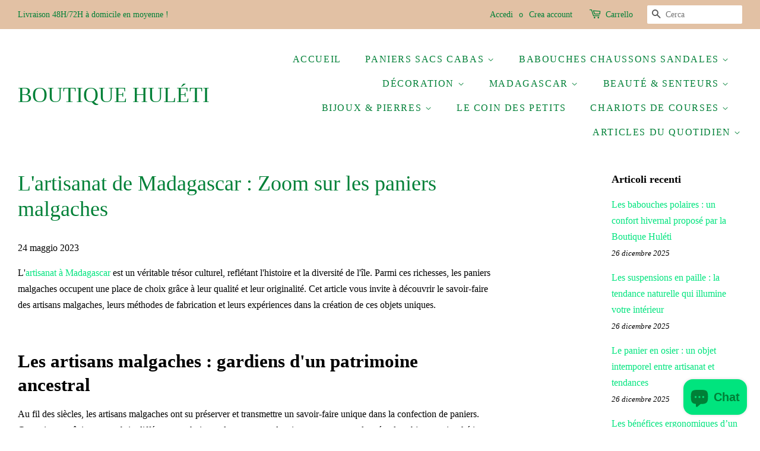

--- FILE ---
content_type: text/html; charset=utf-8
request_url: https://boutiquehuleti.com/it/blogs/infos/lartisanat-de-madagascar-zoom-sur-les-paniers-malgaches
body_size: 32687
content:
<!doctype html>
<html class="no-js" lang="it">
<head>
<!-- Google tag (gtag.js) -->
<script async src="https://www.googletagmanager.com/gtag/js?id=G-9Q528D2PHM"></script>
<script>
window.dataLayer = window.dataLayer || [];
function gtag(){dataLayer.push(arguments);}
gtag('js', new Date());

gtag('config', 'G-9Q528D2PHM');
</script>



  <!-- Basic page needs ================================================== -->
  <meta charset="utf-8">
  <meta http-equiv="X-UA-Compatible" content="IE=edge,chrome=1">

  
  <link rel="shortcut icon" href="//boutiquehuleti.com/cdn/shop/files/HULETI_32x32.jpg?v=1614316479" type="image/png" />
  

  <!-- Title and description ================================================== -->
  

  <!-- Air Reviews Script -->
 

    
    
    
    
  










<script>
  const AIR_REVIEWS = {};
  AIR_REVIEWS.product = null;
  AIR_REVIEWS.template = "article";
  AIR_REVIEWS.collections = [];
  AIR_REVIEWS.collectionsName = [];
  AIR_REVIEWS.customer = {
    id: null,
    email: null,
    first_name: null,
    last_name: null,
  };
  
  AIR_REVIEWS.branding = true;
  AIR_REVIEWS.appBlock = false;
  AIR_REVIEWS.shopData = false;
  AIR_REVIEWS.settings = {"createdAt":"2023-10-02T13:55:07.406Z","reviewCarouselWidget":{"customPositionHomeDirection":"after","customPositionCatalog":"","showPreview":true,"customPositionProductDirection":"after","carouselHeadingColor":"#000000","carouselMinimumRating":"all-reviews","carouselHeading":"See what our customers said","customPositionProduct":"","customPositionHome":"","enableCarousel":false,"customPositionCatalogDirection":"after"},"reviewWidget":{"customPositionCatalog":"","showOnMobile":true,"showOnHomePage":false,"desktopPosition":"desktop-right","enablePopupReview":false,"hideNoStarRating":false,"minimumRating":"all-reviews","floatButtonLabel":"Our Reviews","enableSidebar":true,"mobilePosition":"mobile-left","showProductPageBlock":true,"showOnProductList":true,"floatBtnIconCustom":"","showPreview":false,"enableStarRating":true,"showCatalogPage":true,"customPositionCatalogDirection":"after","previewType":"star-rating-settings","showProductPage":true,"floatBtnBgColor":"#000000","customPositionProductDirection":"after","floatBtnIcon":"https://imgur.com/ttZVtaG.png","customPositionProduct":"","customProductContainer":"","showOnDesktop":true,"floatBtnTextColor":"#FFFFFF"},"shopDomain":"huleti.myshopify.com","reviewPop":{"minimumRating":"all-reviews","includedPages":"","emptyImageCustom":"","pageShow":[],"excludedPages":"","showOnMobile":true,"emptyImage":"https://cdnapps.avada.io/airReviews/sample-review/empty-product.png","showOnDesktop":true,"desktopPosition":"desktop-bottom-left","enabled":false,"mobilePosition":"mobile-bottom-right","customCss":""},"shopId":"OUwzCd5O9FfithEoHKGC","generalSetting":{"sortOption":"sortlarest@feedback","amzReviewerOption":"all_reviews","enableCountryFlag":false,"amzPhotoOption":"all_contents","enableAggregateRating":true,"amzSortOption":"recent","ratingOption":"All positive","photoOption":"all","amzRatingOption":"positive","autoSubmitPublish":"disabled"},"reviewBlock":{"preset":0,"layout":"list","inlinePosition":"below-product","customPosition":".shopify-payment-button","customPositionDirection":"after","requiredName":true,"requiredEmail":false,"hasPolicy":true,"policy":"En soumettant, je reconnais la confidentialité et que mes avis seront publiés publiquement et partagés en ligne.\n\nBy submitting, I acknowledge the Privacy and that my reviews will be publicly posted and shared online","submitButtonColor":"#166CE1","submitTextColor":"#ffffff","advancedSetting":true,"starColorType":"single-color","fiveStarColor":"#16A086","fourStarColor":"#27AE61","threeStarColor":"#F1C40F","twoStarColor":"#E67F22","oneStarColor":"#E84C3D","emptyStarColor":"#BFBFBF","singleStarColor":"#16A086","dateFormat":"dd_mm_yyyy","summaryHeading":"Avis","summaryButton":"Write a review","primaryColor":"#121212","secondaryColor":"#383838","headingColor":"#000000","backgroundColor":"#EDEDED","buttonBackgroundColor":"#EDEDED","buttonTextColor":"#121212","buttonBorderRadius":4,"font":"Inter","customCss":"","starIconType":"trustpilot","isEnableBadge":false,"badgeColor":"#2C6ECB","badgeIconType":"badge-circle","displayBadge":"after-customer-name","isShowBadgeText":false,"id":0},"popReviews":[],"carouselReviews":[]};
  AIR_REVIEWS.hasStorefrontToken = true;
  AIR_REVIEWS.translations = {"review":"Avis","reviews":"Commentaires","See more":"Voir plus","See less":"Voir moins","Recent":"Récente","Highest":"Le plus élevé","Lowest":"Le plus bas","Load more":"Charger plus","No reviews yet":"Pas encore d'avis","How do you like this item?":"Comment aimez-vous cet article?","Excellent":"Excellent","Good":"Bien","Medium":"Correct","Poor":"Moyen","Very Bad":"Mauvais","Share your thoughts":"Partagez votre pensée","Write your feedback":"Écrivez vos commentaires","Your Information":"Vos informations","Your Name":"votre nom","Email":"E-mail","This is a required field":"Ceci est un champ obligatoire","Send":"Envoyer","You have reached the file upload limit":"Vous avez atteint la limite de téléchargement de fichiers","Email field is invalid":"Le champ e-mail n'est pas valide","Review with image":"Avis avec image","Our Reviews":"Nos avis","5MB Limit":"Limite de 5 Mo","Be the first to write a review":"Soyez le premier à rédiger un avis","Submit":"Soumettre","Click to review":"Cliquez pour avis","Tap to review":"Appuyez pour avis","Name":"Nom","Submitted":"Soumise","Thank you for your feedback":"Merci pour votre avis","Invalid file type":"type de fichier invalide","accepted file types: .gif, .jpg, .png.":"types de fichiers acceptés : .gif, .jpg, .png.","Invalid file size":"Taille de fichier invalide","image size should not be more than 5MB.":"la taille de l'image ne doit pas dépasser 5MB.","Your Email":"Votre e-mail","Next":"Suivant","Verified":"Vérifié"};
  AIR_REVIEWS.productReview = false;
  AIR_REVIEWS.shopLogo = null;
</script>

  <!-- /Air Reviews Script -->

<title>
  L&#39;artisanat de Madagascar : Zoom sur les paniers malgaches &ndash; BOUTIQUE HULÉTI 
  </title>

  
  <meta name="description" content="L&#39;artisanat à Madagascar est un véritable trésor culturel, reflétant l&#39;histoire et la diversité de l&#39;île. Parmi ces richesses, les paniers malgaches occupent une place de choix grâce à leur qualité et leur originalité. Cet article vous invite à découvrir le savoir-faire des artisans malgaches, leurs méthodes de fabrica">
  

  <!-- Social meta ================================================== -->
  <!-- /snippets/social-meta-tags.liquid -->




<meta property="og:site_name" content="BOUTIQUE HULÉTI ">
<meta property="og:url" content="https://boutiquehuleti.com/it/blogs/infos/lartisanat-de-madagascar-zoom-sur-les-paniers-malgaches">
<meta property="og:title" content="L&#39;artisanat de Madagascar : Zoom sur les paniers malgaches">
<meta property="og:type" content="article">
<meta property="og:description" content="L&#39;artisanat à Madagascar est un véritable trésor culturel, reflétant l&#39;histoire et la diversité de l&#39;île. Parmi ces richesses, les paniers malgaches occupent une place de choix grâce à leur qualité et leur originalité. Cet article vous invite à découvrir le savoir-faire des artisans malgaches, leurs méthodes de fabrica">

<meta property="og:image" content="http://boutiquehuleti.com/cdn/shop/articles/panier_osier_e049dfac-460a-4ef2-a19e-1edb719bd435_1200x1200.png?v=1684939627">
<meta property="og:image:secure_url" content="https://boutiquehuleti.com/cdn/shop/articles/panier_osier_e049dfac-460a-4ef2-a19e-1edb719bd435_1200x1200.png?v=1684939627">


<meta name="twitter:card" content="summary_large_image">
<meta name="twitter:title" content="L&#39;artisanat de Madagascar : Zoom sur les paniers malgaches">
<meta name="twitter:description" content="L&#39;artisanat à Madagascar est un véritable trésor culturel, reflétant l&#39;histoire et la diversité de l&#39;île. Parmi ces richesses, les paniers malgaches occupent une place de choix grâce à leur qualité et leur originalité. Cet article vous invite à découvrir le savoir-faire des artisans malgaches, leurs méthodes de fabrica">


  <!-- Helpers ================================================== -->
  <link rel="canonical" href="https://boutiquehuleti.com/it/blogs/infos/lartisanat-de-madagascar-zoom-sur-les-paniers-malgaches">
  <meta name="viewport" content="width=device-width,initial-scale=1">
  <meta name="theme-color" content="#00e47e">

  <!-- CSS ================================================== -->
  <link href="//boutiquehuleti.com/cdn/shop/t/2/assets/timber.scss.css?v=184370427181619532391727421937" rel="stylesheet" type="text/css" media="all" />
  <link href="//boutiquehuleti.com/cdn/shop/t/2/assets/theme.scss.css?v=27011608585040144241727421937" rel="stylesheet" type="text/css" media="all" />

  <script>
    window.theme = window.theme || {};

    var theme = {
      strings: {
        addToCart: "Aggiungi al carrello",
        soldOut: "Esaurito",
        unavailable: "Non disponibile",
        zoomClose: "Chiudi (Esc)",
        zoomPrev: "Indietro (Tasto freccia sinistra)",
        zoomNext: "Avanti (Tasto freccia destra)",
        addressError: "Errore durante la ricerca dell\u0026#39;indirizzo",
        addressNoResults: "La ricerca non ha prodotto alcun risultato per questo indirizzo",
        addressQueryLimit: "Hai superato il limite di utilizzo dell'API di Google. Considera l’aggiornamento a un \u003ca href=\"https:\/\/developers.google.com\/maps\/premium\/usage-limits\"\u003ePiano Premium\u003c\/a\u003e.",
        authError: "Si è verificato un problema di autenticazione della chiave API di Google Maps."
      },
      settings: {
        // Adding some settings to allow the editor to update correctly when they are changed
        enableWideLayout: true,
        typeAccentTransform: true,
        typeAccentSpacing: true,
        baseFontSize: '16px',
        headerBaseFontSize: '36px',
        accentFontSize: '16px'
      },
      variables: {
        mediaQueryMedium: 'screen and (max-width: 768px)',
        bpSmall: false
      },
      moneyFormat: "\u003cspan class=\"money conversion-bear-money\"\u003e{{amount_with_comma_separator}}€\u003c\/span\u003e"
    }

    document.documentElement.className = document.documentElement.className.replace('no-js', 'supports-js');
  </script>

  <!-- Header hook for plugins ================================================== -->
  <script>window.performance && window.performance.mark && window.performance.mark('shopify.content_for_header.start');</script><meta name="facebook-domain-verification" content="pzww1pxxwjx4cooumi0ld5go51adrq">
<meta name="google-site-verification" content="VctugmiMnIX1w3hWgdeK13GHgwgY2xWzjPZRowpE3IM">
<meta id="shopify-digital-wallet" name="shopify-digital-wallet" content="/50714542236/digital_wallets/dialog">
<meta name="shopify-checkout-api-token" content="571bf8a993551e40abbaece8bb6d7e78">
<meta id="in-context-paypal-metadata" data-shop-id="50714542236" data-venmo-supported="false" data-environment="production" data-locale="it_IT" data-paypal-v4="true" data-currency="EUR">
<link rel="alternate" type="application/atom+xml" title="Feed" href="/it/blogs/infos.atom" />
<link rel="alternate" hreflang="x-default" href="https://boutiquehuleti.com/blogs/infos/lartisanat-de-madagascar-zoom-sur-les-paniers-malgaches">
<link rel="alternate" hreflang="fr" href="https://boutiquehuleti.com/blogs/infos/lartisanat-de-madagascar-zoom-sur-les-paniers-malgaches">
<link rel="alternate" hreflang="en" href="https://boutiquehuleti.com/en/blogs/infos/lartisanat-de-madagascar-zoom-sur-les-paniers-malgaches">
<link rel="alternate" hreflang="de" href="https://boutiquehuleti.com/de/blogs/infos/lartisanat-de-madagascar-zoom-sur-les-paniers-malgaches">
<link rel="alternate" hreflang="es" href="https://boutiquehuleti.com/es/blogs/infos/lartisanat-de-madagascar-zoom-sur-les-paniers-malgaches">
<link rel="alternate" hreflang="it" href="https://boutiquehuleti.com/it/blogs/infos/lartisanat-de-madagascar-zoom-sur-les-paniers-malgaches">
<link rel="alternate" hreflang="sv" href="https://boutiquehuleti.com/sv/blogs/infos/lartisanat-de-madagascar-zoom-sur-les-paniers-malgaches">
<link rel="alternate" hreflang="fr-DE" href="https://boutiquehuleti.com/fr-de/blogs/infos/lartisanat-de-madagascar-zoom-sur-les-paniers-malgaches">
<link rel="alternate" hreflang="fr-AU" href="https://boutiquehuleti.com/fr-au/blogs/infos/lartisanat-de-madagascar-zoom-sur-les-paniers-malgaches">
<link rel="alternate" hreflang="fr-AT" href="https://boutiquehuleti.com/fr-at/blogs/infos/lartisanat-de-madagascar-zoom-sur-les-paniers-malgaches">
<link rel="alternate" hreflang="fr-BE" href="https://boutiquehuleti.com/fr-be/blogs/infos/lartisanat-de-madagascar-zoom-sur-les-paniers-malgaches">
<link rel="alternate" hreflang="fr-BR" href="https://boutiquehuleti.com/fr-br/blogs/infos/lartisanat-de-madagascar-zoom-sur-les-paniers-malgaches">
<link rel="alternate" hreflang="fr-CA" href="https://boutiquehuleti.com/fr-ca/blogs/infos/lartisanat-de-madagascar-zoom-sur-les-paniers-malgaches">
<link rel="alternate" hreflang="fr-DK" href="https://boutiquehuleti.com/fr-dk/blogs/infos/lartisanat-de-madagascar-zoom-sur-les-paniers-malgaches">
<link rel="alternate" hreflang="fr-ES" href="https://boutiquehuleti.com/fr-es/blogs/infos/lartisanat-de-madagascar-zoom-sur-les-paniers-malgaches">
<link rel="alternate" hreflang="fr-US" href="https://boutiquehuleti.com/fr-us/blogs/infos/lartisanat-de-madagascar-zoom-sur-les-paniers-malgaches">
<link rel="alternate" hreflang="fr-GR" href="https://boutiquehuleti.com/fr-gr/blogs/infos/lartisanat-de-madagascar-zoom-sur-les-paniers-malgaches">
<link rel="alternate" hreflang="fr-GP" href="https://boutiquehuleti.com/fr-gp/blogs/infos/lartisanat-de-madagascar-zoom-sur-les-paniers-malgaches">
<link rel="alternate" hreflang="fr-IE" href="https://boutiquehuleti.com/fr-ie/blogs/infos/lartisanat-de-madagascar-zoom-sur-les-paniers-malgaches">
<link rel="alternate" hreflang="fr-IT" href="https://boutiquehuleti.com/fr-it/blogs/infos/lartisanat-de-madagascar-zoom-sur-les-paniers-malgaches">
<link rel="alternate" hreflang="fr-JP" href="https://boutiquehuleti.com/fr-jp/blogs/infos/lartisanat-de-madagascar-zoom-sur-les-paniers-malgaches">
<link rel="alternate" hreflang="fr-RE" href="https://boutiquehuleti.com/fr-re/blogs/infos/lartisanat-de-madagascar-zoom-sur-les-paniers-malgaches">
<link rel="alternate" hreflang="fr-LU" href="https://boutiquehuleti.com/fr-lu/blogs/infos/lartisanat-de-madagascar-zoom-sur-les-paniers-malgaches">
<link rel="alternate" hreflang="fr-MQ" href="https://boutiquehuleti.com/fr-mq/blogs/infos/lartisanat-de-madagascar-zoom-sur-les-paniers-malgaches">
<link rel="alternate" hreflang="fr-MX" href="https://boutiquehuleti.com/fr-mx/blogs/infos/lartisanat-de-madagascar-zoom-sur-les-paniers-malgaches">
<link rel="alternate" hreflang="fr-NZ" href="https://boutiquehuleti.com/fr-nz/blogs/infos/lartisanat-de-madagascar-zoom-sur-les-paniers-malgaches">
<link rel="alternate" hreflang="fr-NL" href="https://boutiquehuleti.com/fr-nl/blogs/infos/lartisanat-de-madagascar-zoom-sur-les-paniers-malgaches">
<link rel="alternate" hreflang="fr-PT" href="https://boutiquehuleti.com/fr-pt/blogs/infos/lartisanat-de-madagascar-zoom-sur-les-paniers-malgaches">
<link rel="alternate" hreflang="fr-GB" href="https://boutiquehuleti.com/fr-gb/blogs/infos/lartisanat-de-madagascar-zoom-sur-les-paniers-malgaches">
<link rel="alternate" hreflang="fr-SE" href="https://boutiquehuleti.com/fr-se/blogs/infos/lartisanat-de-madagascar-zoom-sur-les-paniers-malgaches">
<link rel="alternate" hreflang="fr-CH" href="https://boutiquehuleti.com/fr-ch/blogs/infos/lartisanat-de-madagascar-zoom-sur-les-paniers-malgaches">
<script async="async" src="/checkouts/internal/preloads.js?locale=it-FR"></script>
<link rel="preconnect" href="https://shop.app" crossorigin="anonymous">
<script async="async" src="https://shop.app/checkouts/internal/preloads.js?locale=it-FR&shop_id=50714542236" crossorigin="anonymous"></script>
<script id="apple-pay-shop-capabilities" type="application/json">{"shopId":50714542236,"countryCode":"FR","currencyCode":"EUR","merchantCapabilities":["supports3DS"],"merchantId":"gid:\/\/shopify\/Shop\/50714542236","merchantName":"BOUTIQUE HULÉTI ","requiredBillingContactFields":["postalAddress","email"],"requiredShippingContactFields":["postalAddress","email"],"shippingType":"shipping","supportedNetworks":["visa","masterCard","amex","maestro"],"total":{"type":"pending","label":"BOUTIQUE HULÉTI ","amount":"1.00"},"shopifyPaymentsEnabled":true,"supportsSubscriptions":true}</script>
<script id="shopify-features" type="application/json">{"accessToken":"571bf8a993551e40abbaece8bb6d7e78","betas":["rich-media-storefront-analytics"],"domain":"boutiquehuleti.com","predictiveSearch":true,"shopId":50714542236,"locale":"it"}</script>
<script>var Shopify = Shopify || {};
Shopify.shop = "huleti.myshopify.com";
Shopify.locale = "it";
Shopify.currency = {"active":"EUR","rate":"1.0"};
Shopify.country = "FR";
Shopify.theme = {"name":"Minimal","id":115171688604,"schema_name":"Minimal","schema_version":"12.2.0","theme_store_id":380,"role":"main"};
Shopify.theme.handle = "null";
Shopify.theme.style = {"id":null,"handle":null};
Shopify.cdnHost = "boutiquehuleti.com/cdn";
Shopify.routes = Shopify.routes || {};
Shopify.routes.root = "/it/";</script>
<script type="module">!function(o){(o.Shopify=o.Shopify||{}).modules=!0}(window);</script>
<script>!function(o){function n(){var o=[];function n(){o.push(Array.prototype.slice.apply(arguments))}return n.q=o,n}var t=o.Shopify=o.Shopify||{};t.loadFeatures=n(),t.autoloadFeatures=n()}(window);</script>
<script>
  window.ShopifyPay = window.ShopifyPay || {};
  window.ShopifyPay.apiHost = "shop.app\/pay";
  window.ShopifyPay.redirectState = null;
</script>
<script id="shop-js-analytics" type="application/json">{"pageType":"article"}</script>
<script defer="defer" async type="module" src="//boutiquehuleti.com/cdn/shopifycloud/shop-js/modules/v2/client.init-shop-cart-sync_DXGljDCh.it.esm.js"></script>
<script defer="defer" async type="module" src="//boutiquehuleti.com/cdn/shopifycloud/shop-js/modules/v2/chunk.common_Dby6QE3M.esm.js"></script>
<script type="module">
  await import("//boutiquehuleti.com/cdn/shopifycloud/shop-js/modules/v2/client.init-shop-cart-sync_DXGljDCh.it.esm.js");
await import("//boutiquehuleti.com/cdn/shopifycloud/shop-js/modules/v2/chunk.common_Dby6QE3M.esm.js");

  window.Shopify.SignInWithShop?.initShopCartSync?.({"fedCMEnabled":true,"windoidEnabled":true});

</script>
<script>
  window.Shopify = window.Shopify || {};
  if (!window.Shopify.featureAssets) window.Shopify.featureAssets = {};
  window.Shopify.featureAssets['shop-js'] = {"shop-cart-sync":["modules/v2/client.shop-cart-sync_CuycFFQA.it.esm.js","modules/v2/chunk.common_Dby6QE3M.esm.js"],"init-fed-cm":["modules/v2/client.init-fed-cm_BNG5oyTN.it.esm.js","modules/v2/chunk.common_Dby6QE3M.esm.js"],"shop-button":["modules/v2/client.shop-button_CYDCs7np.it.esm.js","modules/v2/chunk.common_Dby6QE3M.esm.js"],"init-windoid":["modules/v2/client.init-windoid_CIyZw0nM.it.esm.js","modules/v2/chunk.common_Dby6QE3M.esm.js"],"shop-cash-offers":["modules/v2/client.shop-cash-offers_CcSAlF98.it.esm.js","modules/v2/chunk.common_Dby6QE3M.esm.js","modules/v2/chunk.modal_D1Buujso.esm.js"],"shop-toast-manager":["modules/v2/client.shop-toast-manager_BX7Boar6.it.esm.js","modules/v2/chunk.common_Dby6QE3M.esm.js"],"init-shop-email-lookup-coordinator":["modules/v2/client.init-shop-email-lookup-coordinator_9H--u2Oq.it.esm.js","modules/v2/chunk.common_Dby6QE3M.esm.js"],"pay-button":["modules/v2/client.pay-button_Dij3AEMZ.it.esm.js","modules/v2/chunk.common_Dby6QE3M.esm.js"],"avatar":["modules/v2/client.avatar_BTnouDA3.it.esm.js"],"init-shop-cart-sync":["modules/v2/client.init-shop-cart-sync_DXGljDCh.it.esm.js","modules/v2/chunk.common_Dby6QE3M.esm.js"],"shop-login-button":["modules/v2/client.shop-login-button_CQ3q_nN6.it.esm.js","modules/v2/chunk.common_Dby6QE3M.esm.js","modules/v2/chunk.modal_D1Buujso.esm.js"],"init-customer-accounts-sign-up":["modules/v2/client.init-customer-accounts-sign-up_BnxtNv5b.it.esm.js","modules/v2/client.shop-login-button_CQ3q_nN6.it.esm.js","modules/v2/chunk.common_Dby6QE3M.esm.js","modules/v2/chunk.modal_D1Buujso.esm.js"],"init-shop-for-new-customer-accounts":["modules/v2/client.init-shop-for-new-customer-accounts_CKlpbIAZ.it.esm.js","modules/v2/client.shop-login-button_CQ3q_nN6.it.esm.js","modules/v2/chunk.common_Dby6QE3M.esm.js","modules/v2/chunk.modal_D1Buujso.esm.js"],"init-customer-accounts":["modules/v2/client.init-customer-accounts_BatGhs6N.it.esm.js","modules/v2/client.shop-login-button_CQ3q_nN6.it.esm.js","modules/v2/chunk.common_Dby6QE3M.esm.js","modules/v2/chunk.modal_D1Buujso.esm.js"],"shop-follow-button":["modules/v2/client.shop-follow-button_Drfnypl_.it.esm.js","modules/v2/chunk.common_Dby6QE3M.esm.js","modules/v2/chunk.modal_D1Buujso.esm.js"],"lead-capture":["modules/v2/client.lead-capture_C77H9ivN.it.esm.js","modules/v2/chunk.common_Dby6QE3M.esm.js","modules/v2/chunk.modal_D1Buujso.esm.js"],"checkout-modal":["modules/v2/client.checkout-modal_B3EdBKL4.it.esm.js","modules/v2/chunk.common_Dby6QE3M.esm.js","modules/v2/chunk.modal_D1Buujso.esm.js"],"shop-login":["modules/v2/client.shop-login_CkabS-Xl.it.esm.js","modules/v2/chunk.common_Dby6QE3M.esm.js","modules/v2/chunk.modal_D1Buujso.esm.js"],"payment-terms":["modules/v2/client.payment-terms_BgXoyFHX.it.esm.js","modules/v2/chunk.common_Dby6QE3M.esm.js","modules/v2/chunk.modal_D1Buujso.esm.js"]};
</script>
<script>(function() {
  var isLoaded = false;
  function asyncLoad() {
    if (isLoaded) return;
    isLoaded = true;
    var urls = ["https:\/\/cdn.shopify.com\/s\/files\/1\/0507\/1454\/2236\/t\/2\/assets\/globo.preorder.init.js?v=1651417117\u0026shop=huleti.myshopify.com","https:\/\/packlink-spf-pro.appspot.com\/platform\/PRO\/checkout\/thankYouScript?v=7\u0026shop=huleti.myshopify.com","https:\/\/widget.tagembed.com\/embed.min.js?shop=huleti.myshopify.com"];
    for (var i = 0; i < urls.length; i++) {
      var s = document.createElement('script');
      s.type = 'text/javascript';
      s.async = true;
      s.src = urls[i];
      var x = document.getElementsByTagName('script')[0];
      x.parentNode.insertBefore(s, x);
    }
  };
  if(window.attachEvent) {
    window.attachEvent('onload', asyncLoad);
  } else {
    window.addEventListener('load', asyncLoad, false);
  }
})();</script>
<script id="__st">var __st={"a":50714542236,"offset":3600,"reqid":"a9f1116b-6771-448f-9dd6-121ae63102df-1769031654","pageurl":"boutiquehuleti.com\/it\/blogs\/infos\/lartisanat-de-madagascar-zoom-sur-les-paniers-malgaches","s":"articles-606257119577","u":"7c2e38a589e9","p":"article","rtyp":"article","rid":606257119577};</script>
<script>window.ShopifyPaypalV4VisibilityTracking = true;</script>
<script id="captcha-bootstrap">!function(){'use strict';const t='contact',e='account',n='new_comment',o=[[t,t],['blogs',n],['comments',n],[t,'customer']],c=[[e,'customer_login'],[e,'guest_login'],[e,'recover_customer_password'],[e,'create_customer']],r=t=>t.map((([t,e])=>`form[action*='/${t}']:not([data-nocaptcha='true']) input[name='form_type'][value='${e}']`)).join(','),a=t=>()=>t?[...document.querySelectorAll(t)].map((t=>t.form)):[];function s(){const t=[...o],e=r(t);return a(e)}const i='password',u='form_key',d=['recaptcha-v3-token','g-recaptcha-response','h-captcha-response',i],f=()=>{try{return window.sessionStorage}catch{return}},m='__shopify_v',_=t=>t.elements[u];function p(t,e,n=!1){try{const o=window.sessionStorage,c=JSON.parse(o.getItem(e)),{data:r}=function(t){const{data:e,action:n}=t;return t[m]||n?{data:e,action:n}:{data:t,action:n}}(c);for(const[e,n]of Object.entries(r))t.elements[e]&&(t.elements[e].value=n);n&&o.removeItem(e)}catch(o){console.error('form repopulation failed',{error:o})}}const l='form_type',E='cptcha';function T(t){t.dataset[E]=!0}const w=window,h=w.document,L='Shopify',v='ce_forms',y='captcha';let A=!1;((t,e)=>{const n=(g='f06e6c50-85a8-45c8-87d0-21a2b65856fe',I='https://cdn.shopify.com/shopifycloud/storefront-forms-hcaptcha/ce_storefront_forms_captcha_hcaptcha.v1.5.2.iife.js',D={infoText:'Protetto da hCaptcha',privacyText:'Privacy',termsText:'Termini'},(t,e,n)=>{const o=w[L][v],c=o.bindForm;if(c)return c(t,g,e,D).then(n);var r;o.q.push([[t,g,e,D],n]),r=I,A||(h.body.append(Object.assign(h.createElement('script'),{id:'captcha-provider',async:!0,src:r})),A=!0)});var g,I,D;w[L]=w[L]||{},w[L][v]=w[L][v]||{},w[L][v].q=[],w[L][y]=w[L][y]||{},w[L][y].protect=function(t,e){n(t,void 0,e),T(t)},Object.freeze(w[L][y]),function(t,e,n,w,h,L){const[v,y,A,g]=function(t,e,n){const i=e?o:[],u=t?c:[],d=[...i,...u],f=r(d),m=r(i),_=r(d.filter((([t,e])=>n.includes(e))));return[a(f),a(m),a(_),s()]}(w,h,L),I=t=>{const e=t.target;return e instanceof HTMLFormElement?e:e&&e.form},D=t=>v().includes(t);t.addEventListener('submit',(t=>{const e=I(t);if(!e)return;const n=D(e)&&!e.dataset.hcaptchaBound&&!e.dataset.recaptchaBound,o=_(e),c=g().includes(e)&&(!o||!o.value);(n||c)&&t.preventDefault(),c&&!n&&(function(t){try{if(!f())return;!function(t){const e=f();if(!e)return;const n=_(t);if(!n)return;const o=n.value;o&&e.removeItem(o)}(t);const e=Array.from(Array(32),(()=>Math.random().toString(36)[2])).join('');!function(t,e){_(t)||t.append(Object.assign(document.createElement('input'),{type:'hidden',name:u})),t.elements[u].value=e}(t,e),function(t,e){const n=f();if(!n)return;const o=[...t.querySelectorAll(`input[type='${i}']`)].map((({name:t})=>t)),c=[...d,...o],r={};for(const[a,s]of new FormData(t).entries())c.includes(a)||(r[a]=s);n.setItem(e,JSON.stringify({[m]:1,action:t.action,data:r}))}(t,e)}catch(e){console.error('failed to persist form',e)}}(e),e.submit())}));const S=(t,e)=>{t&&!t.dataset[E]&&(n(t,e.some((e=>e===t))),T(t))};for(const o of['focusin','change'])t.addEventListener(o,(t=>{const e=I(t);D(e)&&S(e,y())}));const B=e.get('form_key'),M=e.get(l),P=B&&M;t.addEventListener('DOMContentLoaded',(()=>{const t=y();if(P)for(const e of t)e.elements[l].value===M&&p(e,B);[...new Set([...A(),...v().filter((t=>'true'===t.dataset.shopifyCaptcha))])].forEach((e=>S(e,t)))}))}(h,new URLSearchParams(w.location.search),n,t,e,['guest_login'])})(!0,!0)}();</script>
<script integrity="sha256-4kQ18oKyAcykRKYeNunJcIwy7WH5gtpwJnB7kiuLZ1E=" data-source-attribution="shopify.loadfeatures" defer="defer" src="//boutiquehuleti.com/cdn/shopifycloud/storefront/assets/storefront/load_feature-a0a9edcb.js" crossorigin="anonymous"></script>
<script crossorigin="anonymous" defer="defer" src="//boutiquehuleti.com/cdn/shopifycloud/storefront/assets/shopify_pay/storefront-65b4c6d7.js?v=20250812"></script>
<script data-source-attribution="shopify.dynamic_checkout.dynamic.init">var Shopify=Shopify||{};Shopify.PaymentButton=Shopify.PaymentButton||{isStorefrontPortableWallets:!0,init:function(){window.Shopify.PaymentButton.init=function(){};var t=document.createElement("script");t.src="https://boutiquehuleti.com/cdn/shopifycloud/portable-wallets/latest/portable-wallets.it.js",t.type="module",document.head.appendChild(t)}};
</script>
<script data-source-attribution="shopify.dynamic_checkout.buyer_consent">
  function portableWalletsHideBuyerConsent(e){var t=document.getElementById("shopify-buyer-consent"),n=document.getElementById("shopify-subscription-policy-button");t&&n&&(t.classList.add("hidden"),t.setAttribute("aria-hidden","true"),n.removeEventListener("click",e))}function portableWalletsShowBuyerConsent(e){var t=document.getElementById("shopify-buyer-consent"),n=document.getElementById("shopify-subscription-policy-button");t&&n&&(t.classList.remove("hidden"),t.removeAttribute("aria-hidden"),n.addEventListener("click",e))}window.Shopify?.PaymentButton&&(window.Shopify.PaymentButton.hideBuyerConsent=portableWalletsHideBuyerConsent,window.Shopify.PaymentButton.showBuyerConsent=portableWalletsShowBuyerConsent);
</script>
<script data-source-attribution="shopify.dynamic_checkout.cart.bootstrap">document.addEventListener("DOMContentLoaded",(function(){function t(){return document.querySelector("shopify-accelerated-checkout-cart, shopify-accelerated-checkout")}if(t())Shopify.PaymentButton.init();else{new MutationObserver((function(e,n){t()&&(Shopify.PaymentButton.init(),n.disconnect())})).observe(document.body,{childList:!0,subtree:!0})}}));
</script>
<link id="shopify-accelerated-checkout-styles" rel="stylesheet" media="screen" href="https://boutiquehuleti.com/cdn/shopifycloud/portable-wallets/latest/accelerated-checkout-backwards-compat.css" crossorigin="anonymous">
<style id="shopify-accelerated-checkout-cart">
        #shopify-buyer-consent {
  margin-top: 1em;
  display: inline-block;
  width: 100%;
}

#shopify-buyer-consent.hidden {
  display: none;
}

#shopify-subscription-policy-button {
  background: none;
  border: none;
  padding: 0;
  text-decoration: underline;
  font-size: inherit;
  cursor: pointer;
}

#shopify-subscription-policy-button::before {
  box-shadow: none;
}

      </style>

<script>window.performance && window.performance.mark && window.performance.mark('shopify.content_for_header.end');</script>

  <script src="//boutiquehuleti.com/cdn/shop/t/2/assets/jquery-2.2.3.min.js?v=58211863146907186831606139520" type="text/javascript"></script>

  <script src="//boutiquehuleti.com/cdn/shop/t/2/assets/lazysizes.min.js?v=155223123402716617051606139520" async="async"></script>

  
  

  

<script>

  // https://tc39.github.io/ecma262/#sec-array.prototype.find
  if (!Array.prototype.find) {
    Object.defineProperty(Array.prototype, 'find', {
      value: function(predicate) {
        // 1. Let O be ? ToObject(this value).
        if (this == null) {
          throw TypeError('"this" is null or not defined');
        }

        var o = Object(this);

        // 2. Let len be ? ToLength(? Get(O, "length")).
        var len = o.length >>> 0;

        // 3. If IsCallable(predicate) is false, throw a TypeError exception.
        if (typeof predicate !== 'function') {
          throw TypeError('predicate must be a function');
        }

        // 4. If thisArg was supplied, let T be thisArg; else let T be undefined.
        var thisArg = arguments[1];

        // 5. Let k be 0.
        var k = 0;

        // 6. Repeat, while k < len
        while (k < len) {
          // a. Let Pk be ! ToString(k).
          // b. Let kValue be ? Get(O, Pk).
          // c. Let testResult be ToBoolean(? Call(predicate, T, < kValue, k, O >)).
          // d. If testResult is true, return kValue.
          var kValue = o[k];
          if (predicate.call(thisArg, kValue, k, o)) {
            return kValue;
          }
          // e. Increase k by 1.
          k++;
        }

        // 7. Return undefined.
        return undefined;
      },
      configurable: true,
      writable: true
    });
  }

  (function () {

    var useInternationalDomains = false;

    function buildLanguageList() {
      var languageListJson = '[{\
"name": "Francese",\
"endonym_name": "français",\
"iso_code": "fr",\
"primary": true,\
"flag": "//boutiquehuleti.com/cdn/shop/t/2/assets/fr.png?v=1529",\
"domain": null\
},{\
"name": "Inglese",\
"endonym_name": "English",\
"iso_code": "en",\
"primary": false,\
"flag": "//boutiquehuleti.com/cdn/shop/t/2/assets/en.png?v=1529",\
"domain": null\
},{\
"name": "Tedesco",\
"endonym_name": "Deutsch",\
"iso_code": "de",\
"primary": false,\
"flag": "//boutiquehuleti.com/cdn/shop/t/2/assets/de.png?v=1529",\
"domain": null\
},{\
"name": "Spagnolo",\
"endonym_name": "Español",\
"iso_code": "es",\
"primary": false,\
"flag": "//boutiquehuleti.com/cdn/shop/t/2/assets/es.png?v=1529",\
"domain": null\
},{\
"name": "Italiano",\
"endonym_name": "Italiano",\
"iso_code": "it",\
"primary": false,\
"flag": "//boutiquehuleti.com/cdn/shop/t/2/assets/it.png?v=1529",\
"domain": null\
},{\
"name": "Svedese",\
"endonym_name": "svenska",\
"iso_code": "sv",\
"primary": false,\
"flag": "//boutiquehuleti.com/cdn/shop/t/2/assets/sv.png?v=1529",\
"domain": null\
}]';
      return JSON.parse(languageListJson);
    }

    function getSavedLocale(langList) {
      var savedLocale = localStorage.getItem('translation-lab-lang');
      var sl = savedLocale ? langList.find(x => x.iso_code.toLowerCase() === savedLocale.toLowerCase()) : null;
      return sl ? sl.iso_code : null;
    }

    function getBrowserLocale(langList) {
      var browserLocale = navigator.language;
      if (browserLocale) {
        var localeParts = browserLocale.split('-');
        var bl = localeParts[0] ? langList.find(x => x.iso_code.toLowerCase().startsWith(localeParts[0])) : null;
        return bl ? bl.iso_code : null;
      } else {
        return null;
      }
    }

    function redirectUrlBuilderFunction(primaryLocale) {
      var shopDomain = 'https://boutiquehuleti.com';
      if (window.Shopify && window.Shopify.designMode) {
        shopDomain = 'https://huleti.myshopify.com';
      }
      var currentLocale = 'it'.toLowerCase();
      var currentLocaleRegEx = new RegExp('^\/' + currentLocale, "ig");
      var primaryLocaleLower = primaryLocale.toLowerCase();
      var pathname = window.location.pathname;
      var queryString = window.location.search || '';
      return function build(redirectLocale) {
        if (!redirectLocale) {
          return null;
        }
        var redirectLocaleLower = redirectLocale.toLowerCase();
        if (currentLocale !== redirectLocaleLower) {
          if (useInternationalDomains) {
            //var languageList = buildLanguageList();
            //var internationalDomain = languageList.find(function (x) { return x.iso_code.toLowerCase() === redirectLocaleLower; });
            //if (internationalDomain) {
            //  return 'https://' + internationalDomain.domain + pathname + queryString;
            //}
          }
          else {
            if (redirectLocaleLower === primaryLocaleLower) {
              return shopDomain + pathname.replace(currentLocaleRegEx, '') + queryString;
            } else if (primaryLocaleLower === currentLocale) {
              return shopDomain + '/' + redirectLocaleLower + pathname + queryString;
            } else {
              return shopDomain + '/' + pathname.replace(currentLocaleRegEx, redirectLocaleLower) + queryString;
            }
          }
        }
        return null;
      }
    }

    function getRedirectLocale(languageList) {
      var savedLocale = getSavedLocale(languageList);
      var browserLocale = getBrowserLocale(languageList);
      var preferredLocale = null;

      var redirectLocale = null;

      if (savedLocale) {
        redirectLocale = savedLocale;
      } else if (preferredLocale) {
        redirectLocale = preferredLocale;
      } else if (browserLocale) {
        redirectLocale = browserLocale;
      }
      return redirectLocale;
    }

    function configure() {
      var languageList = buildLanguageList();
      var primaryLanguage = languageList.find(function (x) { return x.primary; });
      if (!primaryLanguage && !primaryLanguage.iso_code) {
        // error: there should be atleast one language set as primary
        return;
      }

      var redirectUrlBuilder = redirectUrlBuilderFunction(primaryLanguage.iso_code);

      var redirectLocale = getRedirectLocale(languageList);

      var redirectUrl = redirectUrlBuilder(redirectLocale);
      redirectUrl && window.location.assign(redirectUrl);
    }

    if (window.Shopify && window.Shopify.designMode) {
      return;
    }

    var botPatterns = "(bot|Googlebot\/|Googlebot-Mobile|Googlebot-Image|Googlebot-News|Googlebot-Video|AdsBot-Google([^-]|$)|AdsBot-Google-Mobile|Feedfetcher-Google|Mediapartners-Google|APIs-Google|Page|Speed|Insights|Lighthouse|bingbot|Slurp|exabot|ia_archiver|YandexBot|YandexImages|YandexAccessibilityBot|YandexMobileBot|YandexMetrika|YandexTurbo|YandexImageResizer|YandexVideo|YandexAdNet|YandexBlogs|YandexCalendar|YandexDirect|YandexFavicons|YaDirectFetcher|YandexForDomain|YandexMarket|YandexMedia|YandexMobileScreenShotBot|YandexNews|YandexOntoDB|YandexPagechecker|YandexPartner|YandexRCA|YandexSearchShop|YandexSitelinks|YandexSpravBot|YandexTracker|YandexVertis|YandexVerticals|YandexWebmaster|YandexScreenshotBot|Baiduspider|facebookexternalhit|Sogou|DuckDuckBot|BUbiNG|crawler4j|S[eE][mM]rushBot|Google-Adwords-Instant|BingPreview\/|Bark[rR]owler|DuckDuckGo-Favicons-Bot|AppEngine-Google|Google Web Preview|acapbot|Baidu-YunGuanCe|Feedly|Feedspot|google-xrawler|Google-Structured-Data-Testing-Tool|Google-PhysicalWeb|Google Favicon|Google-Site-Verification|Gwene|SentiBot|FreshRSS)";
    var re = new RegExp(botPatterns, 'i');
    if (!re.test(navigator.userAgent)) {
      configure();
    }

  })();
</script>

  
  
<!-- BEGIN app block: shopify://apps/cbb-shipping-rates/blocks/app-embed-block/de9da91b-8d51-4359-81df-b8b0288464c7 --><script>
    window.codeblackbelt = window.codeblackbelt || {};
    window.codeblackbelt.shop = window.codeblackbelt.shop || 'huleti.myshopify.com';
    </script><script src="//cdn.codeblackbelt.com/widgets/shipping-rates-calculator-plus/main.min.js?version=2026012122+0100" async></script>
<!-- END app block --><script src="https://cdn.shopify.com/extensions/e8878072-2f6b-4e89-8082-94b04320908d/inbox-1254/assets/inbox-chat-loader.js" type="text/javascript" defer="defer"></script>
<link href="https://monorail-edge.shopifysvc.com" rel="dns-prefetch">
<script>(function(){if ("sendBeacon" in navigator && "performance" in window) {try {var session_token_from_headers = performance.getEntriesByType('navigation')[0].serverTiming.find(x => x.name == '_s').description;} catch {var session_token_from_headers = undefined;}var session_cookie_matches = document.cookie.match(/_shopify_s=([^;]*)/);var session_token_from_cookie = session_cookie_matches && session_cookie_matches.length === 2 ? session_cookie_matches[1] : "";var session_token = session_token_from_headers || session_token_from_cookie || "";function handle_abandonment_event(e) {var entries = performance.getEntries().filter(function(entry) {return /monorail-edge.shopifysvc.com/.test(entry.name);});if (!window.abandonment_tracked && entries.length === 0) {window.abandonment_tracked = true;var currentMs = Date.now();var navigation_start = performance.timing.navigationStart;var payload = {shop_id: 50714542236,url: window.location.href,navigation_start,duration: currentMs - navigation_start,session_token,page_type: "article"};window.navigator.sendBeacon("https://monorail-edge.shopifysvc.com/v1/produce", JSON.stringify({schema_id: "online_store_buyer_site_abandonment/1.1",payload: payload,metadata: {event_created_at_ms: currentMs,event_sent_at_ms: currentMs}}));}}window.addEventListener('pagehide', handle_abandonment_event);}}());</script>
<script id="web-pixels-manager-setup">(function e(e,d,r,n,o){if(void 0===o&&(o={}),!Boolean(null===(a=null===(i=window.Shopify)||void 0===i?void 0:i.analytics)||void 0===a?void 0:a.replayQueue)){var i,a;window.Shopify=window.Shopify||{};var t=window.Shopify;t.analytics=t.analytics||{};var s=t.analytics;s.replayQueue=[],s.publish=function(e,d,r){return s.replayQueue.push([e,d,r]),!0};try{self.performance.mark("wpm:start")}catch(e){}var l=function(){var e={modern:/Edge?\/(1{2}[4-9]|1[2-9]\d|[2-9]\d{2}|\d{4,})\.\d+(\.\d+|)|Firefox\/(1{2}[4-9]|1[2-9]\d|[2-9]\d{2}|\d{4,})\.\d+(\.\d+|)|Chrom(ium|e)\/(9{2}|\d{3,})\.\d+(\.\d+|)|(Maci|X1{2}).+ Version\/(15\.\d+|(1[6-9]|[2-9]\d|\d{3,})\.\d+)([,.]\d+|)( \(\w+\)|)( Mobile\/\w+|) Safari\/|Chrome.+OPR\/(9{2}|\d{3,})\.\d+\.\d+|(CPU[ +]OS|iPhone[ +]OS|CPU[ +]iPhone|CPU IPhone OS|CPU iPad OS)[ +]+(15[._]\d+|(1[6-9]|[2-9]\d|\d{3,})[._]\d+)([._]\d+|)|Android:?[ /-](13[3-9]|1[4-9]\d|[2-9]\d{2}|\d{4,})(\.\d+|)(\.\d+|)|Android.+Firefox\/(13[5-9]|1[4-9]\d|[2-9]\d{2}|\d{4,})\.\d+(\.\d+|)|Android.+Chrom(ium|e)\/(13[3-9]|1[4-9]\d|[2-9]\d{2}|\d{4,})\.\d+(\.\d+|)|SamsungBrowser\/([2-9]\d|\d{3,})\.\d+/,legacy:/Edge?\/(1[6-9]|[2-9]\d|\d{3,})\.\d+(\.\d+|)|Firefox\/(5[4-9]|[6-9]\d|\d{3,})\.\d+(\.\d+|)|Chrom(ium|e)\/(5[1-9]|[6-9]\d|\d{3,})\.\d+(\.\d+|)([\d.]+$|.*Safari\/(?![\d.]+ Edge\/[\d.]+$))|(Maci|X1{2}).+ Version\/(10\.\d+|(1[1-9]|[2-9]\d|\d{3,})\.\d+)([,.]\d+|)( \(\w+\)|)( Mobile\/\w+|) Safari\/|Chrome.+OPR\/(3[89]|[4-9]\d|\d{3,})\.\d+\.\d+|(CPU[ +]OS|iPhone[ +]OS|CPU[ +]iPhone|CPU IPhone OS|CPU iPad OS)[ +]+(10[._]\d+|(1[1-9]|[2-9]\d|\d{3,})[._]\d+)([._]\d+|)|Android:?[ /-](13[3-9]|1[4-9]\d|[2-9]\d{2}|\d{4,})(\.\d+|)(\.\d+|)|Mobile Safari.+OPR\/([89]\d|\d{3,})\.\d+\.\d+|Android.+Firefox\/(13[5-9]|1[4-9]\d|[2-9]\d{2}|\d{4,})\.\d+(\.\d+|)|Android.+Chrom(ium|e)\/(13[3-9]|1[4-9]\d|[2-9]\d{2}|\d{4,})\.\d+(\.\d+|)|Android.+(UC? ?Browser|UCWEB|U3)[ /]?(15\.([5-9]|\d{2,})|(1[6-9]|[2-9]\d|\d{3,})\.\d+)\.\d+|SamsungBrowser\/(5\.\d+|([6-9]|\d{2,})\.\d+)|Android.+MQ{2}Browser\/(14(\.(9|\d{2,})|)|(1[5-9]|[2-9]\d|\d{3,})(\.\d+|))(\.\d+|)|K[Aa][Ii]OS\/(3\.\d+|([4-9]|\d{2,})\.\d+)(\.\d+|)/},d=e.modern,r=e.legacy,n=navigator.userAgent;return n.match(d)?"modern":n.match(r)?"legacy":"unknown"}(),u="modern"===l?"modern":"legacy",c=(null!=n?n:{modern:"",legacy:""})[u],f=function(e){return[e.baseUrl,"/wpm","/b",e.hashVersion,"modern"===e.buildTarget?"m":"l",".js"].join("")}({baseUrl:d,hashVersion:r,buildTarget:u}),m=function(e){var d=e.version,r=e.bundleTarget,n=e.surface,o=e.pageUrl,i=e.monorailEndpoint;return{emit:function(e){var a=e.status,t=e.errorMsg,s=(new Date).getTime(),l=JSON.stringify({metadata:{event_sent_at_ms:s},events:[{schema_id:"web_pixels_manager_load/3.1",payload:{version:d,bundle_target:r,page_url:o,status:a,surface:n,error_msg:t},metadata:{event_created_at_ms:s}}]});if(!i)return console&&console.warn&&console.warn("[Web Pixels Manager] No Monorail endpoint provided, skipping logging."),!1;try{return self.navigator.sendBeacon.bind(self.navigator)(i,l)}catch(e){}var u=new XMLHttpRequest;try{return u.open("POST",i,!0),u.setRequestHeader("Content-Type","text/plain"),u.send(l),!0}catch(e){return console&&console.warn&&console.warn("[Web Pixels Manager] Got an unhandled error while logging to Monorail."),!1}}}}({version:r,bundleTarget:l,surface:e.surface,pageUrl:self.location.href,monorailEndpoint:e.monorailEndpoint});try{o.browserTarget=l,function(e){var d=e.src,r=e.async,n=void 0===r||r,o=e.onload,i=e.onerror,a=e.sri,t=e.scriptDataAttributes,s=void 0===t?{}:t,l=document.createElement("script"),u=document.querySelector("head"),c=document.querySelector("body");if(l.async=n,l.src=d,a&&(l.integrity=a,l.crossOrigin="anonymous"),s)for(var f in s)if(Object.prototype.hasOwnProperty.call(s,f))try{l.dataset[f]=s[f]}catch(e){}if(o&&l.addEventListener("load",o),i&&l.addEventListener("error",i),u)u.appendChild(l);else{if(!c)throw new Error("Did not find a head or body element to append the script");c.appendChild(l)}}({src:f,async:!0,onload:function(){if(!function(){var e,d;return Boolean(null===(d=null===(e=window.Shopify)||void 0===e?void 0:e.analytics)||void 0===d?void 0:d.initialized)}()){var d=window.webPixelsManager.init(e)||void 0;if(d){var r=window.Shopify.analytics;r.replayQueue.forEach((function(e){var r=e[0],n=e[1],o=e[2];d.publishCustomEvent(r,n,o)})),r.replayQueue=[],r.publish=d.publishCustomEvent,r.visitor=d.visitor,r.initialized=!0}}},onerror:function(){return m.emit({status:"failed",errorMsg:"".concat(f," has failed to load")})},sri:function(e){var d=/^sha384-[A-Za-z0-9+/=]+$/;return"string"==typeof e&&d.test(e)}(c)?c:"",scriptDataAttributes:o}),m.emit({status:"loading"})}catch(e){m.emit({status:"failed",errorMsg:(null==e?void 0:e.message)||"Unknown error"})}}})({shopId: 50714542236,storefrontBaseUrl: "https://boutiquehuleti.com",extensionsBaseUrl: "https://extensions.shopifycdn.com/cdn/shopifycloud/web-pixels-manager",monorailEndpoint: "https://monorail-edge.shopifysvc.com/unstable/produce_batch",surface: "storefront-renderer",enabledBetaFlags: ["2dca8a86"],webPixelsConfigList: [{"id":"1143472473","configuration":"{\"config\":\"{\\\"pixel_id\\\":\\\"GT-NF7F875\\\",\\\"target_country\\\":\\\"FR\\\",\\\"gtag_events\\\":[{\\\"type\\\":\\\"purchase\\\",\\\"action_label\\\":\\\"MC-NDHCE8FGY1\\\"},{\\\"type\\\":\\\"page_view\\\",\\\"action_label\\\":\\\"MC-NDHCE8FGY1\\\"},{\\\"type\\\":\\\"view_item\\\",\\\"action_label\\\":\\\"MC-NDHCE8FGY1\\\"}],\\\"enable_monitoring_mode\\\":false}\"}","eventPayloadVersion":"v1","runtimeContext":"OPEN","scriptVersion":"b2a88bafab3e21179ed38636efcd8a93","type":"APP","apiClientId":1780363,"privacyPurposes":[],"dataSharingAdjustments":{"protectedCustomerApprovalScopes":["read_customer_address","read_customer_email","read_customer_name","read_customer_personal_data","read_customer_phone"]}},{"id":"350880089","configuration":"{\"pixel_id\":\"451036072604680\",\"pixel_type\":\"facebook_pixel\",\"metaapp_system_user_token\":\"-\"}","eventPayloadVersion":"v1","runtimeContext":"OPEN","scriptVersion":"ca16bc87fe92b6042fbaa3acc2fbdaa6","type":"APP","apiClientId":2329312,"privacyPurposes":["ANALYTICS","MARKETING","SALE_OF_DATA"],"dataSharingAdjustments":{"protectedCustomerApprovalScopes":["read_customer_address","read_customer_email","read_customer_name","read_customer_personal_data","read_customer_phone"]}},{"id":"shopify-app-pixel","configuration":"{}","eventPayloadVersion":"v1","runtimeContext":"STRICT","scriptVersion":"0450","apiClientId":"shopify-pixel","type":"APP","privacyPurposes":["ANALYTICS","MARKETING"]},{"id":"shopify-custom-pixel","eventPayloadVersion":"v1","runtimeContext":"LAX","scriptVersion":"0450","apiClientId":"shopify-pixel","type":"CUSTOM","privacyPurposes":["ANALYTICS","MARKETING"]}],isMerchantRequest: false,initData: {"shop":{"name":"BOUTIQUE HULÉTI ","paymentSettings":{"currencyCode":"EUR"},"myshopifyDomain":"huleti.myshopify.com","countryCode":"FR","storefrontUrl":"https:\/\/boutiquehuleti.com\/it"},"customer":null,"cart":null,"checkout":null,"productVariants":[],"purchasingCompany":null},},"https://boutiquehuleti.com/cdn","fcfee988w5aeb613cpc8e4bc33m6693e112",{"modern":"","legacy":""},{"shopId":"50714542236","storefrontBaseUrl":"https:\/\/boutiquehuleti.com","extensionBaseUrl":"https:\/\/extensions.shopifycdn.com\/cdn\/shopifycloud\/web-pixels-manager","surface":"storefront-renderer","enabledBetaFlags":"[\"2dca8a86\"]","isMerchantRequest":"false","hashVersion":"fcfee988w5aeb613cpc8e4bc33m6693e112","publish":"custom","events":"[[\"page_viewed\",{}]]"});</script><script>
  window.ShopifyAnalytics = window.ShopifyAnalytics || {};
  window.ShopifyAnalytics.meta = window.ShopifyAnalytics.meta || {};
  window.ShopifyAnalytics.meta.currency = 'EUR';
  var meta = {"page":{"pageType":"article","resourceType":"article","resourceId":606257119577,"requestId":"a9f1116b-6771-448f-9dd6-121ae63102df-1769031654"}};
  for (var attr in meta) {
    window.ShopifyAnalytics.meta[attr] = meta[attr];
  }
</script>
<script class="analytics">
  (function () {
    var customDocumentWrite = function(content) {
      var jquery = null;

      if (window.jQuery) {
        jquery = window.jQuery;
      } else if (window.Checkout && window.Checkout.$) {
        jquery = window.Checkout.$;
      }

      if (jquery) {
        jquery('body').append(content);
      }
    };

    var hasLoggedConversion = function(token) {
      if (token) {
        return document.cookie.indexOf('loggedConversion=' + token) !== -1;
      }
      return false;
    }

    var setCookieIfConversion = function(token) {
      if (token) {
        var twoMonthsFromNow = new Date(Date.now());
        twoMonthsFromNow.setMonth(twoMonthsFromNow.getMonth() + 2);

        document.cookie = 'loggedConversion=' + token + '; expires=' + twoMonthsFromNow;
      }
    }

    var trekkie = window.ShopifyAnalytics.lib = window.trekkie = window.trekkie || [];
    if (trekkie.integrations) {
      return;
    }
    trekkie.methods = [
      'identify',
      'page',
      'ready',
      'track',
      'trackForm',
      'trackLink'
    ];
    trekkie.factory = function(method) {
      return function() {
        var args = Array.prototype.slice.call(arguments);
        args.unshift(method);
        trekkie.push(args);
        return trekkie;
      };
    };
    for (var i = 0; i < trekkie.methods.length; i++) {
      var key = trekkie.methods[i];
      trekkie[key] = trekkie.factory(key);
    }
    trekkie.load = function(config) {
      trekkie.config = config || {};
      trekkie.config.initialDocumentCookie = document.cookie;
      var first = document.getElementsByTagName('script')[0];
      var script = document.createElement('script');
      script.type = 'text/javascript';
      script.onerror = function(e) {
        var scriptFallback = document.createElement('script');
        scriptFallback.type = 'text/javascript';
        scriptFallback.onerror = function(error) {
                var Monorail = {
      produce: function produce(monorailDomain, schemaId, payload) {
        var currentMs = new Date().getTime();
        var event = {
          schema_id: schemaId,
          payload: payload,
          metadata: {
            event_created_at_ms: currentMs,
            event_sent_at_ms: currentMs
          }
        };
        return Monorail.sendRequest("https://" + monorailDomain + "/v1/produce", JSON.stringify(event));
      },
      sendRequest: function sendRequest(endpointUrl, payload) {
        // Try the sendBeacon API
        if (window && window.navigator && typeof window.navigator.sendBeacon === 'function' && typeof window.Blob === 'function' && !Monorail.isIos12()) {
          var blobData = new window.Blob([payload], {
            type: 'text/plain'
          });

          if (window.navigator.sendBeacon(endpointUrl, blobData)) {
            return true;
          } // sendBeacon was not successful

        } // XHR beacon

        var xhr = new XMLHttpRequest();

        try {
          xhr.open('POST', endpointUrl);
          xhr.setRequestHeader('Content-Type', 'text/plain');
          xhr.send(payload);
        } catch (e) {
          console.log(e);
        }

        return false;
      },
      isIos12: function isIos12() {
        return window.navigator.userAgent.lastIndexOf('iPhone; CPU iPhone OS 12_') !== -1 || window.navigator.userAgent.lastIndexOf('iPad; CPU OS 12_') !== -1;
      }
    };
    Monorail.produce('monorail-edge.shopifysvc.com',
      'trekkie_storefront_load_errors/1.1',
      {shop_id: 50714542236,
      theme_id: 115171688604,
      app_name: "storefront",
      context_url: window.location.href,
      source_url: "//boutiquehuleti.com/cdn/s/trekkie.storefront.cd680fe47e6c39ca5d5df5f0a32d569bc48c0f27.min.js"});

        };
        scriptFallback.async = true;
        scriptFallback.src = '//boutiquehuleti.com/cdn/s/trekkie.storefront.cd680fe47e6c39ca5d5df5f0a32d569bc48c0f27.min.js';
        first.parentNode.insertBefore(scriptFallback, first);
      };
      script.async = true;
      script.src = '//boutiquehuleti.com/cdn/s/trekkie.storefront.cd680fe47e6c39ca5d5df5f0a32d569bc48c0f27.min.js';
      first.parentNode.insertBefore(script, first);
    };
    trekkie.load(
      {"Trekkie":{"appName":"storefront","development":false,"defaultAttributes":{"shopId":50714542236,"isMerchantRequest":null,"themeId":115171688604,"themeCityHash":"1984272643362302869","contentLanguage":"it","currency":"EUR","eventMetadataId":"cfa5443e-58bc-4bab-9c0f-a4921ca1d321"},"isServerSideCookieWritingEnabled":true,"monorailRegion":"shop_domain","enabledBetaFlags":["65f19447"]},"Session Attribution":{},"S2S":{"facebookCapiEnabled":true,"source":"trekkie-storefront-renderer","apiClientId":580111}}
    );

    var loaded = false;
    trekkie.ready(function() {
      if (loaded) return;
      loaded = true;

      window.ShopifyAnalytics.lib = window.trekkie;

      var originalDocumentWrite = document.write;
      document.write = customDocumentWrite;
      try { window.ShopifyAnalytics.merchantGoogleAnalytics.call(this); } catch(error) {};
      document.write = originalDocumentWrite;

      window.ShopifyAnalytics.lib.page(null,{"pageType":"article","resourceType":"article","resourceId":606257119577,"requestId":"a9f1116b-6771-448f-9dd6-121ae63102df-1769031654","shopifyEmitted":true});

      var match = window.location.pathname.match(/checkouts\/(.+)\/(thank_you|post_purchase)/)
      var token = match? match[1]: undefined;
      if (!hasLoggedConversion(token)) {
        setCookieIfConversion(token);
        
      }
    });


        var eventsListenerScript = document.createElement('script');
        eventsListenerScript.async = true;
        eventsListenerScript.src = "//boutiquehuleti.com/cdn/shopifycloud/storefront/assets/shop_events_listener-3da45d37.js";
        document.getElementsByTagName('head')[0].appendChild(eventsListenerScript);

})();</script>
  <script>
  if (!window.ga || (window.ga && typeof window.ga !== 'function')) {
    window.ga = function ga() {
      (window.ga.q = window.ga.q || []).push(arguments);
      if (window.Shopify && window.Shopify.analytics && typeof window.Shopify.analytics.publish === 'function') {
        window.Shopify.analytics.publish("ga_stub_called", {}, {sendTo: "google_osp_migration"});
      }
      console.error("Shopify's Google Analytics stub called with:", Array.from(arguments), "\nSee https://help.shopify.com/manual/promoting-marketing/pixels/pixel-migration#google for more information.");
    };
    if (window.Shopify && window.Shopify.analytics && typeof window.Shopify.analytics.publish === 'function') {
      window.Shopify.analytics.publish("ga_stub_initialized", {}, {sendTo: "google_osp_migration"});
    }
  }
</script>
<script
  defer
  src="https://boutiquehuleti.com/cdn/shopifycloud/perf-kit/shopify-perf-kit-3.0.4.min.js"
  data-application="storefront-renderer"
  data-shop-id="50714542236"
  data-render-region="gcp-us-east1"
  data-page-type="article"
  data-theme-instance-id="115171688604"
  data-theme-name="Minimal"
  data-theme-version="12.2.0"
  data-monorail-region="shop_domain"
  data-resource-timing-sampling-rate="10"
  data-shs="true"
  data-shs-beacon="true"
  data-shs-export-with-fetch="true"
  data-shs-logs-sample-rate="1"
  data-shs-beacon-endpoint="https://boutiquehuleti.com/api/collect"
></script>
</head>

<body id="l-39-artisanat-de-madagascar-zoom-sur-les-paniers-malgaches" class="template-article">

  <div id="shopify-section-header" class="shopify-section"><style>
  .logo__image-wrapper {
    max-width: 450px;
  }
  /*================= If logo is above navigation ================== */
  

  /*============ If logo is on the same line as navigation ============ */
  


  
    @media screen and (min-width: 769px) {
      .site-nav {
        text-align: right!important;
      }
    }
  
</style>

<div data-section-id="header" data-section-type="header-section">
  <div class="header-bar">
    <div class="wrapper medium-down--hide">
      <div class="post-large--display-table">

        
          <div class="header-bar__left post-large--display-table-cell">

            

            

            
              <div class="header-bar__module header-bar__message">
                
                  Livraison 48H/72H à domicile en moyenne !
                
              </div>
            

          </div>
        

        <div class="header-bar__right post-large--display-table-cell">

          
            <ul class="header-bar__module header-bar__module--list">
              
                <li>
                  <a href="https://boutiquehuleti.com/customer_authentication/redirect?locale=it&amp;region_country=FR" id="customer_login_link">Accedi</a>
                </li>
                <li>o</li>
                <li>
                  <a href="https://accounts.boutiquehuleti.com?locale=it" id="customer_register_link">Crea account</a>
                </li>
              
            </ul>
          

          <div class="header-bar__module">
            <span class="header-bar__sep" aria-hidden="true"></span>
            <a href="/it/cart" class="cart-page-link">
              <span class="icon icon-cart header-bar__cart-icon" aria-hidden="true"></span>
            </a>
          </div>

          <div class="header-bar__module">
            <a href="/it/cart" class="cart-page-link">
              Carrello
              <span class="cart-count header-bar__cart-count hidden-count">0</span>
            </a>
          </div>

          
            
              <div class="header-bar__module header-bar__search">
                


  <form action="/it/search" method="get" class="header-bar__search-form clearfix" role="search">
    
    <button type="submit" class="btn btn--search icon-fallback-text header-bar__search-submit">
      <span class="icon icon-search" aria-hidden="true"></span>
      <span class="fallback-text">Cerca</span>
    </button>
    <input type="search" name="q" value="" aria-label="Cerca" class="header-bar__search-input" placeholder="Cerca">
  </form>


              </div>
            
          

        </div>
      </div>
    </div>

    <div class="wrapper post-large--hide announcement-bar--mobile">
      
        
          <span>Livraison 48H/72H à domicile en moyenne !</span>
        
      
    </div>

    <div class="wrapper post-large--hide">
      
        <button type="button" class="mobile-nav-trigger" id="MobileNavTrigger" aria-controls="MobileNav" aria-expanded="false">
          <span class="icon icon-hamburger" aria-hidden="true"></span>
          Menu
        </button>
      
      <a href="/it/cart" class="cart-page-link mobile-cart-page-link">
        <span class="icon icon-cart header-bar__cart-icon" aria-hidden="true"></span>
        Carrello <span class="cart-count hidden-count">0</span>
      </a>
    </div>
    <nav role="navigation">
  <ul id="MobileNav" class="mobile-nav post-large--hide">
    
      
        <li class="mobile-nav__link">
          <a
            href="/it"
            class="mobile-nav"
            >
            Accueil
          </a>
        </li>
      
    
      
        
        <li class="mobile-nav__link" aria-haspopup="true">
          <a
            href="/it/collections/paniers-sacs-cabas"
            class="mobile-nav__sublist-trigger"
            aria-controls="MobileNav-Parent-2"
            aria-expanded="false">
            Paniers Sacs Cabas
            <span class="icon-fallback-text mobile-nav__sublist-expand" aria-hidden="true">
  <span class="icon icon-plus" aria-hidden="true"></span>
  <span class="fallback-text">+</span>
</span>
<span class="icon-fallback-text mobile-nav__sublist-contract" aria-hidden="true">
  <span class="icon icon-minus" aria-hidden="true"></span>
  <span class="fallback-text">-</span>
</span>

          </a>
          <ul
            id="MobileNav-Parent-2"
            class="mobile-nav__sublist">
            
              <li class="mobile-nav__sublist-link ">
                <a href="/it/collections/paniers-sacs-cabas" class="site-nav__link">Tutto <span class="visually-hidden">Paniers Sacs Cabas</span></a>
              </li>
            
            
              
                <li class="mobile-nav__sublist-link">
                  <a
                    href="/it/collections/lindispensable-jonc"
                    >
                    Paniers en Jonc
                  </a>
                </li>
              
            
              
                <li class="mobile-nav__sublist-link">
                  <a
                    href="/it/collections/panier-osier"
                    >
                    Paniers en Osier
                  </a>
                </li>
              
            
              
                <li class="mobile-nav__sublist-link">
                  <a
                    href="/it/collections/lindemodable-couffin"
                    >
                    Paniers en Palmier Doum
                  </a>
                </li>
              
            
              
                <li class="mobile-nav__sublist-link">
                  <a
                    href="/it/collections/loriginal-palmier-nain"
                    >
                    Paniers en Palmier Blanc
                  </a>
                </li>
              
            
              
                <li class="mobile-nav__sublist-link">
                  <a
                    href="/it/collections/lingenieux-portugais"
                    >
                    Paniers Portugais
                  </a>
                </li>
              
            
              
                <li class="mobile-nav__sublist-link">
                  <a
                    href="/it/collections/le-colore-madagascar"
                    >
                    Paniers de Madagascar
                  </a>
                </li>
              
            
              
                <li class="mobile-nav__sublist-link">
                  <a
                    href="/it/collections/lincroyable-sac-a-main"
                    >
                    Sac à main en osier
                  </a>
                </li>
              
            
              
                <li class="mobile-nav__sublist-link">
                  <a
                    href="/it/collections/panier-pour-jouet"
                    >
                    Panier pour jouet
                  </a>
                </li>
              
            
              
                <li class="mobile-nav__sublist-link">
                  <a
                    href="/it/collections/panier-tresse"
                    >
                    Panier tressé
                  </a>
                </li>
              
            
          </ul>
        </li>
      
    
      
        
        <li class="mobile-nav__link" aria-haspopup="true">
          <a
            href="/it/collections/chaussures-chaussons"
            class="mobile-nav__sublist-trigger"
            aria-controls="MobileNav-Parent-3"
            aria-expanded="false">
            Babouches Chaussons Sandales
            <span class="icon-fallback-text mobile-nav__sublist-expand" aria-hidden="true">
  <span class="icon icon-plus" aria-hidden="true"></span>
  <span class="fallback-text">+</span>
</span>
<span class="icon-fallback-text mobile-nav__sublist-contract" aria-hidden="true">
  <span class="icon icon-minus" aria-hidden="true"></span>
  <span class="fallback-text">-</span>
</span>

          </a>
          <ul
            id="MobileNav-Parent-3"
            class="mobile-nav__sublist">
            
              <li class="mobile-nav__sublist-link ">
                <a href="/it/collections/chaussures-chaussons" class="site-nav__link">Tutto <span class="visually-hidden">Babouches Chaussons Sandales</span></a>
              </li>
            
            
              
                
                <li class="mobile-nav__sublist-link">
                  <a
                    href="/it/collections/babouches-en-cuir-marocaines"
                    class="mobile-nav__sublist-trigger"
                    aria-controls="MobileNav-Child-3-1"
                    aria-expanded="false"
                    >
                    Babouches
                    <span class="icon-fallback-text mobile-nav__sublist-expand" aria-hidden="true">
  <span class="icon icon-plus" aria-hidden="true"></span>
  <span class="fallback-text">+</span>
</span>
<span class="icon-fallback-text mobile-nav__sublist-contract" aria-hidden="true">
  <span class="icon icon-minus" aria-hidden="true"></span>
  <span class="fallback-text">-</span>
</span>

                  </a>
                  <ul
                    id="MobileNav-Child-3-1"
                    class="mobile-nav__sublist mobile-nav__sublist--grandchilds">
                    
                      <li class="mobile-nav__sublist-link">
                        <a
                          href="/it/collections/babouche-homme"
                          >
                          Babouches Homme
                        </a>
                      </li>
                    
                      <li class="mobile-nav__sublist-link">
                        <a
                          href="/it/collections/babouches-femme"
                          >
                          Babouches Femme
                        </a>
                      </li>
                    
                  </ul>
                </li>
              
            
              
                
                <li class="mobile-nav__sublist-link">
                  <a
                    href="/it/collections/sandales-homme"
                    class="mobile-nav__sublist-trigger"
                    aria-controls="MobileNav-Child-3-2"
                    aria-expanded="false"
                    >
                    Sandales
                    <span class="icon-fallback-text mobile-nav__sublist-expand" aria-hidden="true">
  <span class="icon icon-plus" aria-hidden="true"></span>
  <span class="fallback-text">+</span>
</span>
<span class="icon-fallback-text mobile-nav__sublist-contract" aria-hidden="true">
  <span class="icon icon-minus" aria-hidden="true"></span>
  <span class="fallback-text">-</span>
</span>

                  </a>
                  <ul
                    id="MobileNav-Child-3-2"
                    class="mobile-nav__sublist mobile-nav__sublist--grandchilds">
                    
                      <li class="mobile-nav__sublist-link">
                        <a
                          href="/it/collections/sandales-en-cuir-artisanales-pour-homme"
                          >
                          Sandale Cuir Homme
                        </a>
                      </li>
                    
                      <li class="mobile-nav__sublist-link">
                        <a
                          href="/it/collections/sandale-cuir-artisanale-femme"
                          >
                          Sandale Cuir Femme
                        </a>
                      </li>
                    
                  </ul>
                </li>
              
            
          </ul>
        </li>
      
    
      
        
        <li class="mobile-nav__link" aria-haspopup="true">
          <a
            href="/it/collections/decoration"
            class="mobile-nav__sublist-trigger"
            aria-controls="MobileNav-Parent-4"
            aria-expanded="false">
            Décoration 
            <span class="icon-fallback-text mobile-nav__sublist-expand" aria-hidden="true">
  <span class="icon icon-plus" aria-hidden="true"></span>
  <span class="fallback-text">+</span>
</span>
<span class="icon-fallback-text mobile-nav__sublist-contract" aria-hidden="true">
  <span class="icon icon-minus" aria-hidden="true"></span>
  <span class="fallback-text">-</span>
</span>

          </a>
          <ul
            id="MobileNav-Parent-4"
            class="mobile-nav__sublist">
            
              <li class="mobile-nav__sublist-link ">
                <a href="/it/collections/decoration" class="site-nav__link">Tutto <span class="visually-hidden">Décoration </span></a>
              </li>
            
            
              
                <li class="mobile-nav__sublist-link">
                  <a
                    href="/it/collections/luminaires"
                    >
                    Suspensions &amp; Luminaires
                  </a>
                </li>
              
            
              
                <li class="mobile-nav__sublist-link">
                  <a
                    href="/it/collections/poufs"
                    >
                    Mobilier en bois
                  </a>
                </li>
              
            
              
                <li class="mobile-nav__sublist-link">
                  <a
                    href="/it/collections/rangement"
                    >
                    Rangement
                  </a>
                </li>
              
            
              
                <li class="mobile-nav__sublist-link">
                  <a
                    href="/it/collections/panieres"
                    >
                    Déco intérieure &amp; extérieure
                  </a>
                </li>
              
            
              
                <li class="mobile-nav__sublist-link">
                  <a
                    href="/it/collections/paniers-suspendus"
                    >
                    Décoration à suspendre
                  </a>
                </li>
              
            
              
                <li class="mobile-nav__sublist-link">
                  <a
                    href="/it/collections/tapis-marocain"
                    >
                    Tapis
                  </a>
                </li>
              
            
          </ul>
        </li>
      
    
      
        
        <li class="mobile-nav__link" aria-haspopup="true">
          <a
            href="/it/collections/madagascar"
            class="mobile-nav__sublist-trigger"
            aria-controls="MobileNav-Parent-5"
            aria-expanded="false">
            Madagascar
            <span class="icon-fallback-text mobile-nav__sublist-expand" aria-hidden="true">
  <span class="icon icon-plus" aria-hidden="true"></span>
  <span class="fallback-text">+</span>
</span>
<span class="icon-fallback-text mobile-nav__sublist-contract" aria-hidden="true">
  <span class="icon icon-minus" aria-hidden="true"></span>
  <span class="fallback-text">-</span>
</span>

          </a>
          <ul
            id="MobileNav-Parent-5"
            class="mobile-nav__sublist">
            
              <li class="mobile-nav__sublist-link ">
                <a href="/it/collections/madagascar" class="site-nav__link">Tutto <span class="visually-hidden">Madagascar</span></a>
              </li>
            
            
              
                <li class="mobile-nav__sublist-link">
                  <a
                    href="/it/collections/les-paniers-classiques"
                    >
                    Les paniers classiques
                  </a>
                </li>
              
            
              
                <li class="mobile-nav__sublist-link">
                  <a
                    href="/it/collections/les-paniers-avec-tissus"
                    >
                    Les paniers avec tissus
                  </a>
                </li>
              
            
              
                <li class="mobile-nav__sublist-link">
                  <a
                    href="/it/collections/les-sacs-crochet-raphia"
                    >
                    Les sacs crochet raphia
                  </a>
                </li>
              
            
              
                <li class="mobile-nav__sublist-link">
                  <a
                    href="/it/collections/les-animaux-en-raphia"
                    >
                    Les animaux en raphia
                  </a>
                </li>
              
            
              
                <li class="mobile-nav__sublist-link">
                  <a
                    href="/it/collections/porte-epices"
                    >
                    Les portes épices
                  </a>
                </li>
              
            
          </ul>
        </li>
      
    
      
        
        <li class="mobile-nav__link" aria-haspopup="true">
          <a
            href="/it/collections/beaute-senteurs"
            class="mobile-nav__sublist-trigger"
            aria-controls="MobileNav-Parent-6"
            aria-expanded="false">
            Beauté &amp; Senteurs
            <span class="icon-fallback-text mobile-nav__sublist-expand" aria-hidden="true">
  <span class="icon icon-plus" aria-hidden="true"></span>
  <span class="fallback-text">+</span>
</span>
<span class="icon-fallback-text mobile-nav__sublist-contract" aria-hidden="true">
  <span class="icon icon-minus" aria-hidden="true"></span>
  <span class="fallback-text">-</span>
</span>

          </a>
          <ul
            id="MobileNav-Parent-6"
            class="mobile-nav__sublist">
            
              <li class="mobile-nav__sublist-link ">
                <a href="/it/collections/beaute-senteurs" class="site-nav__link">Tutto <span class="visually-hidden">Beauté &amp; Senteurs</span></a>
              </li>
            
            
              
                <li class="mobile-nav__sublist-link">
                  <a
                    href="/it/collections/encens-senteurs"
                    >
                    Encens, Sauge et Palo Santo
                  </a>
                </li>
              
            
              
                <li class="mobile-nav__sublist-link">
                  <a
                    href="/it/collections/bougies"
                    >
                    Bougies &amp; Diffuseurs
                  </a>
                </li>
              
            
              
                <li class="mobile-nav__sublist-link">
                  <a
                    href="/it/collections/savons-huiles"
                    >
                    Savons &amp; Huiles
                  </a>
                </li>
              
            
          </ul>
        </li>
      
    
      
        
        <li class="mobile-nav__link" aria-haspopup="true">
          <a
            href="/it/collections/bijoux-pierres"
            class="mobile-nav__sublist-trigger"
            aria-controls="MobileNav-Parent-7"
            aria-expanded="false">
            Bijoux &amp; Pierres
            <span class="icon-fallback-text mobile-nav__sublist-expand" aria-hidden="true">
  <span class="icon icon-plus" aria-hidden="true"></span>
  <span class="fallback-text">+</span>
</span>
<span class="icon-fallback-text mobile-nav__sublist-contract" aria-hidden="true">
  <span class="icon icon-minus" aria-hidden="true"></span>
  <span class="fallback-text">-</span>
</span>

          </a>
          <ul
            id="MobileNav-Parent-7"
            class="mobile-nav__sublist">
            
              <li class="mobile-nav__sublist-link ">
                <a href="/it/collections/bijoux-pierres" class="site-nav__link">Tutto <span class="visually-hidden">Bijoux &amp; Pierres</span></a>
              </li>
            
            
              
                <li class="mobile-nav__sublist-link">
                  <a
                    href="/it/collections/boucles-doreilles"
                    >
                    Boucles d&#39;oreilles
                  </a>
                </li>
              
            
              
                <li class="mobile-nav__sublist-link">
                  <a
                    href="/it/collections/bracelets-pierres"
                    >
                    Bracelets Pierres
                  </a>
                </li>
              
            
              
                <li class="mobile-nav__sublist-link">
                  <a
                    href="/it/collections/colliers"
                    >
                    Colliers
                  </a>
                </li>
              
            
              
                <li class="mobile-nav__sublist-link">
                  <a
                    href="/it/collections/pierres-naturelles"
                    >
                    Pierres Naturelles
                  </a>
                </li>
              
            
          </ul>
        </li>
      
    
      
        <li class="mobile-nav__link">
          <a
            href="/it/collections/le-coin-des-petits"
            class="mobile-nav"
            >
            Le coin des petits
          </a>
        </li>
      
    
      
        
        <li class="mobile-nav__link" aria-haspopup="true">
          <a
            href="/it/collections/chariots-a-courses"
            class="mobile-nav__sublist-trigger"
            aria-controls="MobileNav-Parent-9"
            aria-expanded="false">
            Chariots de courses
            <span class="icon-fallback-text mobile-nav__sublist-expand" aria-hidden="true">
  <span class="icon icon-plus" aria-hidden="true"></span>
  <span class="fallback-text">+</span>
</span>
<span class="icon-fallback-text mobile-nav__sublist-contract" aria-hidden="true">
  <span class="icon icon-minus" aria-hidden="true"></span>
  <span class="fallback-text">-</span>
</span>

          </a>
          <ul
            id="MobileNav-Parent-9"
            class="mobile-nav__sublist">
            
              <li class="mobile-nav__sublist-link ">
                <a href="/it/collections/chariots-a-courses" class="site-nav__link">Tutto <span class="visually-hidden">Chariots de courses</span></a>
              </li>
            
            
              
                <li class="mobile-nav__sublist-link">
                  <a
                    href="/it/collections/les-2-roues"
                    >
                    Les classiques
                  </a>
                </li>
              
            
              
                <li class="mobile-nav__sublist-link">
                  <a
                    href="/it/collections/les-6-roues"
                    >
                    Les 6 roues
                  </a>
                </li>
              
            
              
                <li class="mobile-nav__sublist-link">
                  <a
                    href="/it/collections/les-grandes-roues"
                    >
                    Les grandes roues
                  </a>
                </li>
              
            
              
                <li class="mobile-nav__sublist-link">
                  <a
                    href="/it/collections/caddie"
                    >
                    Caddie de Course
                  </a>
                </li>
              
            
              
                <li class="mobile-nav__sublist-link">
                  <a
                    href="/it/collections/chariot-de-course-pliable"
                    >
                    Chariot de course pliable
                  </a>
                </li>
              
            
          </ul>
        </li>
      
    
      
        
        <li class="mobile-nav__link" aria-haspopup="true">
          <a
            href="/it/collections/les-indispensables"
            class="mobile-nav__sublist-trigger"
            aria-controls="MobileNav-Parent-10"
            aria-expanded="false">
            Articles du quotidien
            <span class="icon-fallback-text mobile-nav__sublist-expand" aria-hidden="true">
  <span class="icon icon-plus" aria-hidden="true"></span>
  <span class="fallback-text">+</span>
</span>
<span class="icon-fallback-text mobile-nav__sublist-contract" aria-hidden="true">
  <span class="icon icon-minus" aria-hidden="true"></span>
  <span class="fallback-text">-</span>
</span>

          </a>
          <ul
            id="MobileNav-Parent-10"
            class="mobile-nav__sublist">
            
              <li class="mobile-nav__sublist-link ">
                <a href="/it/collections/les-indispensables" class="site-nav__link">Tutto <span class="visually-hidden">Articles du quotidien</span></a>
              </li>
            
            
              
                <li class="mobile-nav__sublist-link">
                  <a
                    href="/it/collections/les-indispensables-1"
                    >
                    Les indispensables
                  </a>
                </li>
              
            
              
                <li class="mobile-nav__sublist-link">
                  <a
                    href="/it/collections/linge-de-cuisine"
                    >
                    Cuisine
                  </a>
                </li>
              
            
              
                <li class="mobile-nav__sublist-link">
                  <a
                    href="/it/collections/linge-de-maison"
                    >
                    Linge de maison
                  </a>
                </li>
              
            
              
                <li class="mobile-nav__sublist-link">
                  <a
                    href="/it/collections/quincaillerie"
                    >
                    Quincaillerie
                  </a>
                </li>
              
            
              
                <li class="mobile-nav__sublist-link">
                  <a
                    href="/it/collections/hygiene-senteurs"
                    >
                    Cosmétique &amp; Hygiène
                  </a>
                </li>
              
            
              
                <li class="mobile-nav__sublist-link">
                  <a
                    href="/it/collections/les-parapluies"
                    >
                    Les parapluies
                  </a>
                </li>
              
            
              
                <li class="mobile-nav__sublist-link">
                  <a
                    href="/it/collections/chaussettes-mouchoirs"
                    >
                    Chaussettes &amp; Mouchoirs
                  </a>
                </li>
              
            
              
                <li class="mobile-nav__sublist-link">
                  <a
                    href="/it/collections/articles-fumeur"
                    >
                    Articles fumeurs
                  </a>
                </li>
              
            
          </ul>
        </li>
      
    

    
      
        <li class="mobile-nav__link">
          <a href="https://boutiquehuleti.com/customer_authentication/redirect?locale=it&amp;region_country=FR" id="customer_login_link">Accedi</a>
        </li>
        <li class="mobile-nav__link">
          <a href="https://accounts.boutiquehuleti.com?locale=it" id="customer_register_link">Crea account</a>
        </li>
      
    

    <li class="mobile-nav__link">
      
        <div class="header-bar__module header-bar__search">
          


  <form action="/it/search" method="get" class="header-bar__search-form clearfix" role="search">
    
    <button type="submit" class="btn btn--search icon-fallback-text header-bar__search-submit">
      <span class="icon icon-search" aria-hidden="true"></span>
      <span class="fallback-text">Cerca</span>
    </button>
    <input type="search" name="q" value="" aria-label="Cerca" class="header-bar__search-input" placeholder="Cerca">
  </form>


        </div>
      
    </li>
  </ul>
</nav>

  </div>

  <header class="site-header" role="banner">
    <div class="wrapper">

      
        <div class="grid--full post-large--display-table">
          <div class="grid__item post-large--one-third post-large--display-table-cell">
            
              <div class="h1 site-header__logo post-large--left" itemscope itemtype="http://schema.org/Organization">
            
              
                <a href="/it" itemprop="url">BOUTIQUE HULÉTI </a>
              
            
              </div>
            
          </div>
          <div class="grid__item post-large--two-thirds post-large--display-table-cell medium-down--hide">
            
<nav>
  <ul class="site-nav" id="AccessibleNav">
    
      
        <li>
          <a
            href="/it"
            class="site-nav__link"
            data-meganav-type="child"
            >
              Accueil
          </a>
        </li>
      
    
      
      
        <li
          class="site-nav--has-dropdown "
          aria-haspopup="true">
          <a
            href="/it/collections/paniers-sacs-cabas"
            class="site-nav__link"
            data-meganav-type="parent"
            aria-controls="MenuParent-2"
            aria-expanded="false"
            >
              Paniers Sacs Cabas
              <span class="icon icon-arrow-down" aria-hidden="true"></span>
          </a>
          <ul
            id="MenuParent-2"
            class="site-nav__dropdown "
            data-meganav-dropdown>
            
              
                <li>
                  <a
                    href="/it/collections/lindispensable-jonc"
                    class="site-nav__link"
                    data-meganav-type="child"
                    
                    tabindex="-1">
                      Paniers en Jonc
                  </a>
                </li>
              
            
              
                <li>
                  <a
                    href="/it/collections/panier-osier"
                    class="site-nav__link"
                    data-meganav-type="child"
                    
                    tabindex="-1">
                      Paniers en Osier
                  </a>
                </li>
              
            
              
                <li>
                  <a
                    href="/it/collections/lindemodable-couffin"
                    class="site-nav__link"
                    data-meganav-type="child"
                    
                    tabindex="-1">
                      Paniers en Palmier Doum
                  </a>
                </li>
              
            
              
                <li>
                  <a
                    href="/it/collections/loriginal-palmier-nain"
                    class="site-nav__link"
                    data-meganav-type="child"
                    
                    tabindex="-1">
                      Paniers en Palmier Blanc
                  </a>
                </li>
              
            
              
                <li>
                  <a
                    href="/it/collections/lingenieux-portugais"
                    class="site-nav__link"
                    data-meganav-type="child"
                    
                    tabindex="-1">
                      Paniers Portugais
                  </a>
                </li>
              
            
              
                <li>
                  <a
                    href="/it/collections/le-colore-madagascar"
                    class="site-nav__link"
                    data-meganav-type="child"
                    
                    tabindex="-1">
                      Paniers de Madagascar
                  </a>
                </li>
              
            
              
                <li>
                  <a
                    href="/it/collections/lincroyable-sac-a-main"
                    class="site-nav__link"
                    data-meganav-type="child"
                    
                    tabindex="-1">
                      Sac à main en osier
                  </a>
                </li>
              
            
              
                <li>
                  <a
                    href="/it/collections/panier-pour-jouet"
                    class="site-nav__link"
                    data-meganav-type="child"
                    
                    tabindex="-1">
                      Panier pour jouet
                  </a>
                </li>
              
            
              
                <li>
                  <a
                    href="/it/collections/panier-tresse"
                    class="site-nav__link"
                    data-meganav-type="child"
                    
                    tabindex="-1">
                      Panier tressé
                  </a>
                </li>
              
            
          </ul>
        </li>
      
    
      
      
        <li
          class="site-nav--has-dropdown "
          aria-haspopup="true">
          <a
            href="/it/collections/chaussures-chaussons"
            class="site-nav__link"
            data-meganav-type="parent"
            aria-controls="MenuParent-3"
            aria-expanded="false"
            >
              Babouches Chaussons Sandales
              <span class="icon icon-arrow-down" aria-hidden="true"></span>
          </a>
          <ul
            id="MenuParent-3"
            class="site-nav__dropdown site-nav--has-grandchildren"
            data-meganav-dropdown>
            
              
              
                <li
                  class="site-nav--has-dropdown site-nav--has-dropdown-grandchild "
                  aria-haspopup="true">
                  <a
                    href="/it/collections/babouches-en-cuir-marocaines"
                    class="site-nav__link"
                    aria-controls="MenuChildren-3-1"
                    data-meganav-type="parent"
                    
                    tabindex="-1">
                      Babouches
                      <span class="icon icon-arrow-down" aria-hidden="true"></span>
                  </a>
                  <ul
                    id="MenuChildren-3-1"
                    class="site-nav__dropdown-grandchild"
                    data-meganav-dropdown>
                    
                      <li>
                        <a
                          href="/it/collections/babouche-homme"
                          class="site-nav__link"
                          data-meganav-type="child"
                          
                          tabindex="-1">
                            Babouches Homme
                          </a>
                      </li>
                    
                      <li>
                        <a
                          href="/it/collections/babouches-femme"
                          class="site-nav__link"
                          data-meganav-type="child"
                          
                          tabindex="-1">
                            Babouches Femme
                          </a>
                      </li>
                    
                  </ul>
                </li>
              
            
              
              
                <li
                  class="site-nav--has-dropdown site-nav--has-dropdown-grandchild "
                  aria-haspopup="true">
                  <a
                    href="/it/collections/sandales-homme"
                    class="site-nav__link"
                    aria-controls="MenuChildren-3-2"
                    data-meganav-type="parent"
                    
                    tabindex="-1">
                      Sandales
                      <span class="icon icon-arrow-down" aria-hidden="true"></span>
                  </a>
                  <ul
                    id="MenuChildren-3-2"
                    class="site-nav__dropdown-grandchild"
                    data-meganav-dropdown>
                    
                      <li>
                        <a
                          href="/it/collections/sandales-en-cuir-artisanales-pour-homme"
                          class="site-nav__link"
                          data-meganav-type="child"
                          
                          tabindex="-1">
                            Sandale Cuir Homme
                          </a>
                      </li>
                    
                      <li>
                        <a
                          href="/it/collections/sandale-cuir-artisanale-femme"
                          class="site-nav__link"
                          data-meganav-type="child"
                          
                          tabindex="-1">
                            Sandale Cuir Femme
                          </a>
                      </li>
                    
                  </ul>
                </li>
              
            
          </ul>
        </li>
      
    
      
      
        <li
          class="site-nav--has-dropdown "
          aria-haspopup="true">
          <a
            href="/it/collections/decoration"
            class="site-nav__link"
            data-meganav-type="parent"
            aria-controls="MenuParent-4"
            aria-expanded="false"
            >
              Décoration 
              <span class="icon icon-arrow-down" aria-hidden="true"></span>
          </a>
          <ul
            id="MenuParent-4"
            class="site-nav__dropdown "
            data-meganav-dropdown>
            
              
                <li>
                  <a
                    href="/it/collections/luminaires"
                    class="site-nav__link"
                    data-meganav-type="child"
                    
                    tabindex="-1">
                      Suspensions &amp; Luminaires
                  </a>
                </li>
              
            
              
                <li>
                  <a
                    href="/it/collections/poufs"
                    class="site-nav__link"
                    data-meganav-type="child"
                    
                    tabindex="-1">
                      Mobilier en bois
                  </a>
                </li>
              
            
              
                <li>
                  <a
                    href="/it/collections/rangement"
                    class="site-nav__link"
                    data-meganav-type="child"
                    
                    tabindex="-1">
                      Rangement
                  </a>
                </li>
              
            
              
                <li>
                  <a
                    href="/it/collections/panieres"
                    class="site-nav__link"
                    data-meganav-type="child"
                    
                    tabindex="-1">
                      Déco intérieure &amp; extérieure
                  </a>
                </li>
              
            
              
                <li>
                  <a
                    href="/it/collections/paniers-suspendus"
                    class="site-nav__link"
                    data-meganav-type="child"
                    
                    tabindex="-1">
                      Décoration à suspendre
                  </a>
                </li>
              
            
              
                <li>
                  <a
                    href="/it/collections/tapis-marocain"
                    class="site-nav__link"
                    data-meganav-type="child"
                    
                    tabindex="-1">
                      Tapis
                  </a>
                </li>
              
            
          </ul>
        </li>
      
    
      
      
        <li
          class="site-nav--has-dropdown "
          aria-haspopup="true">
          <a
            href="/it/collections/madagascar"
            class="site-nav__link"
            data-meganav-type="parent"
            aria-controls="MenuParent-5"
            aria-expanded="false"
            >
              Madagascar
              <span class="icon icon-arrow-down" aria-hidden="true"></span>
          </a>
          <ul
            id="MenuParent-5"
            class="site-nav__dropdown "
            data-meganav-dropdown>
            
              
                <li>
                  <a
                    href="/it/collections/les-paniers-classiques"
                    class="site-nav__link"
                    data-meganav-type="child"
                    
                    tabindex="-1">
                      Les paniers classiques
                  </a>
                </li>
              
            
              
                <li>
                  <a
                    href="/it/collections/les-paniers-avec-tissus"
                    class="site-nav__link"
                    data-meganav-type="child"
                    
                    tabindex="-1">
                      Les paniers avec tissus
                  </a>
                </li>
              
            
              
                <li>
                  <a
                    href="/it/collections/les-sacs-crochet-raphia"
                    class="site-nav__link"
                    data-meganav-type="child"
                    
                    tabindex="-1">
                      Les sacs crochet raphia
                  </a>
                </li>
              
            
              
                <li>
                  <a
                    href="/it/collections/les-animaux-en-raphia"
                    class="site-nav__link"
                    data-meganav-type="child"
                    
                    tabindex="-1">
                      Les animaux en raphia
                  </a>
                </li>
              
            
              
                <li>
                  <a
                    href="/it/collections/porte-epices"
                    class="site-nav__link"
                    data-meganav-type="child"
                    
                    tabindex="-1">
                      Les portes épices
                  </a>
                </li>
              
            
          </ul>
        </li>
      
    
      
      
        <li
          class="site-nav--has-dropdown "
          aria-haspopup="true">
          <a
            href="/it/collections/beaute-senteurs"
            class="site-nav__link"
            data-meganav-type="parent"
            aria-controls="MenuParent-6"
            aria-expanded="false"
            >
              Beauté &amp; Senteurs
              <span class="icon icon-arrow-down" aria-hidden="true"></span>
          </a>
          <ul
            id="MenuParent-6"
            class="site-nav__dropdown "
            data-meganav-dropdown>
            
              
                <li>
                  <a
                    href="/it/collections/encens-senteurs"
                    class="site-nav__link"
                    data-meganav-type="child"
                    
                    tabindex="-1">
                      Encens, Sauge et Palo Santo
                  </a>
                </li>
              
            
              
                <li>
                  <a
                    href="/it/collections/bougies"
                    class="site-nav__link"
                    data-meganav-type="child"
                    
                    tabindex="-1">
                      Bougies &amp; Diffuseurs
                  </a>
                </li>
              
            
              
                <li>
                  <a
                    href="/it/collections/savons-huiles"
                    class="site-nav__link"
                    data-meganav-type="child"
                    
                    tabindex="-1">
                      Savons &amp; Huiles
                  </a>
                </li>
              
            
          </ul>
        </li>
      
    
      
      
        <li
          class="site-nav--has-dropdown "
          aria-haspopup="true">
          <a
            href="/it/collections/bijoux-pierres"
            class="site-nav__link"
            data-meganav-type="parent"
            aria-controls="MenuParent-7"
            aria-expanded="false"
            >
              Bijoux &amp; Pierres
              <span class="icon icon-arrow-down" aria-hidden="true"></span>
          </a>
          <ul
            id="MenuParent-7"
            class="site-nav__dropdown "
            data-meganav-dropdown>
            
              
                <li>
                  <a
                    href="/it/collections/boucles-doreilles"
                    class="site-nav__link"
                    data-meganav-type="child"
                    
                    tabindex="-1">
                      Boucles d&#39;oreilles
                  </a>
                </li>
              
            
              
                <li>
                  <a
                    href="/it/collections/bracelets-pierres"
                    class="site-nav__link"
                    data-meganav-type="child"
                    
                    tabindex="-1">
                      Bracelets Pierres
                  </a>
                </li>
              
            
              
                <li>
                  <a
                    href="/it/collections/colliers"
                    class="site-nav__link"
                    data-meganav-type="child"
                    
                    tabindex="-1">
                      Colliers
                  </a>
                </li>
              
            
              
                <li>
                  <a
                    href="/it/collections/pierres-naturelles"
                    class="site-nav__link"
                    data-meganav-type="child"
                    
                    tabindex="-1">
                      Pierres Naturelles
                  </a>
                </li>
              
            
          </ul>
        </li>
      
    
      
        <li>
          <a
            href="/it/collections/le-coin-des-petits"
            class="site-nav__link"
            data-meganav-type="child"
            >
              Le coin des petits
          </a>
        </li>
      
    
      
      
        <li
          class="site-nav--has-dropdown "
          aria-haspopup="true">
          <a
            href="/it/collections/chariots-a-courses"
            class="site-nav__link"
            data-meganav-type="parent"
            aria-controls="MenuParent-9"
            aria-expanded="false"
            >
              Chariots de courses
              <span class="icon icon-arrow-down" aria-hidden="true"></span>
          </a>
          <ul
            id="MenuParent-9"
            class="site-nav__dropdown "
            data-meganav-dropdown>
            
              
                <li>
                  <a
                    href="/it/collections/les-2-roues"
                    class="site-nav__link"
                    data-meganav-type="child"
                    
                    tabindex="-1">
                      Les classiques
                  </a>
                </li>
              
            
              
                <li>
                  <a
                    href="/it/collections/les-6-roues"
                    class="site-nav__link"
                    data-meganav-type="child"
                    
                    tabindex="-1">
                      Les 6 roues
                  </a>
                </li>
              
            
              
                <li>
                  <a
                    href="/it/collections/les-grandes-roues"
                    class="site-nav__link"
                    data-meganav-type="child"
                    
                    tabindex="-1">
                      Les grandes roues
                  </a>
                </li>
              
            
              
                <li>
                  <a
                    href="/it/collections/caddie"
                    class="site-nav__link"
                    data-meganav-type="child"
                    
                    tabindex="-1">
                      Caddie de Course
                  </a>
                </li>
              
            
              
                <li>
                  <a
                    href="/it/collections/chariot-de-course-pliable"
                    class="site-nav__link"
                    data-meganav-type="child"
                    
                    tabindex="-1">
                      Chariot de course pliable
                  </a>
                </li>
              
            
          </ul>
        </li>
      
    
      
      
        <li
          class="site-nav--has-dropdown "
          aria-haspopup="true">
          <a
            href="/it/collections/les-indispensables"
            class="site-nav__link"
            data-meganav-type="parent"
            aria-controls="MenuParent-10"
            aria-expanded="false"
            >
              Articles du quotidien
              <span class="icon icon-arrow-down" aria-hidden="true"></span>
          </a>
          <ul
            id="MenuParent-10"
            class="site-nav__dropdown "
            data-meganav-dropdown>
            
              
                <li>
                  <a
                    href="/it/collections/les-indispensables-1"
                    class="site-nav__link"
                    data-meganav-type="child"
                    
                    tabindex="-1">
                      Les indispensables
                  </a>
                </li>
              
            
              
                <li>
                  <a
                    href="/it/collections/linge-de-cuisine"
                    class="site-nav__link"
                    data-meganav-type="child"
                    
                    tabindex="-1">
                      Cuisine
                  </a>
                </li>
              
            
              
                <li>
                  <a
                    href="/it/collections/linge-de-maison"
                    class="site-nav__link"
                    data-meganav-type="child"
                    
                    tabindex="-1">
                      Linge de maison
                  </a>
                </li>
              
            
              
                <li>
                  <a
                    href="/it/collections/quincaillerie"
                    class="site-nav__link"
                    data-meganav-type="child"
                    
                    tabindex="-1">
                      Quincaillerie
                  </a>
                </li>
              
            
              
                <li>
                  <a
                    href="/it/collections/hygiene-senteurs"
                    class="site-nav__link"
                    data-meganav-type="child"
                    
                    tabindex="-1">
                      Cosmétique &amp; Hygiène
                  </a>
                </li>
              
            
              
                <li>
                  <a
                    href="/it/collections/les-parapluies"
                    class="site-nav__link"
                    data-meganav-type="child"
                    
                    tabindex="-1">
                      Les parapluies
                  </a>
                </li>
              
            
              
                <li>
                  <a
                    href="/it/collections/chaussettes-mouchoirs"
                    class="site-nav__link"
                    data-meganav-type="child"
                    
                    tabindex="-1">
                      Chaussettes &amp; Mouchoirs
                  </a>
                </li>
              
            
              
                <li>
                  <a
                    href="/it/collections/articles-fumeur"
                    class="site-nav__link"
                    data-meganav-type="child"
                    
                    tabindex="-1">
                      Articles fumeurs
                  </a>
                </li>
              
            
          </ul>
        </li>
      
    
  </ul>
</nav>

          </div>
        </div>
      

    </div>
  </header>
</div>



</div>

  <main class="wrapper main-content" role="main">
    <div class="grid">
        <div class="grid__item">
          

<div id="shopify-section-article-template" class="shopify-section">







<div class="grid" data-section-id="article-template" data-section-type="article-template">

  <article class="grid__item post-large--four-fifths" itemscope itemtype="http://schema.org/Article">

    <div class="grid">
      <div class="grid__item post-large--ten-twelfths">

        <header class="section-header">
          <h1 class="section-header__title">L'artisanat de Madagascar : Zoom sur les paniers malgaches</h1>
        </header>

        <p>
          <time datetime="2023-05-24T16:47:05Z">24 maggio 2023</time>
          
          
        </p>

        <div class="rte" itemprop="articleBody">
          <p>L'<a href="https://boutiquehuleti.com/collections/madagascar">artisanat à Madagascar </a>est un véritable trésor culturel, reflétant l'histoire et la diversité de l'île. Parmi ces richesses, les paniers malgaches occupent une place de choix grâce à leur qualité et leur originalité. Cet article vous invite à découvrir le savoir-faire des artisans malgaches, leurs méthodes de fabrication et leurs expériences dans la création de ces objets uniques.</p>
<h2><strong>Les artisans malgaches : gardiens d'un patrimoine ancestral</strong></h2>
<p>Au fil des siècles, les artisans malgaches ont su préserver et transmettre un savoir-faire unique dans la confection de paniers. Ces artistes maîtrisent avec brio différentes techniques de tressage et de teinture, permettant de créer des objets aussi esthétiques que fonctionnels. <strong>Les matières premières utilisées sont principalement issues de ressources locales et renouvelables</strong>, telles que le raphia, le sisal ou encore le bambou. Grâce à leur créativité et leur habileté, les artisans parviennent à sublimer ces matériaux pour en faire de véritables œuvres d'art.</p>
<h2><strong>Le raphia : une fibre emblématique</strong></h2>
<p>Parmi les fibres naturelles utilisées dans l'artisanat malgache, le raphia occupe une place particulière. Cette fibre végétale provient du raphia farinifera, un palmier endémique de Madagascar. Il est récolté de manière durable et respectueuse de l'environnement, puis transformé par les artisans en fils de différentes épaisseurs. Le raphia est particulièrement apprécié pour sa résistance et sa souplesse, qui permettent aux artisans de réaliser des tressages complexes et variés. De plus, <strong>le raphia peut être teint avec des colorants naturels</strong>, offrant une palette de couleurs vives et harmonieuses.</p>
<h2><strong>La fabrication des paniers malgaches : un savoir-faire unique</strong></h2>
<p>La confection d'un panier malgache nécessite plusieurs étapes, depuis la préparation des matières premières jusqu'au tressage et à la finition.</p>
<ol>
<li>La récolte et la préparation des fibres</li>
</ol>
<p>Les fibres de raphia, sisal ou bambou sont prélevées sur les plantes, puis séchées au soleil pendant plusieurs jours. Elles sont ensuite nettoyées et triées selon leur qualité, avant d'être éventuellement teintées.</p>
<ol start="2">
<li>Le tressage</li>
</ol>
<p>Le tressage constitue l'étape-clé dans la réalisation d'un panier malgache. Les artisans emploient diverses techniques, telles que le tressage simple, le crochet ou encore le macramé, selon le résultat souhaité.</p>
<ol start="3">
<li>La finition</li>
</ol>
<p>Une fois le tressage terminé, les artisans procèdent à la finition du panier en fixant les anses et en ajustant les bords. Ils peuvent également ajouter des décorations, comme des coquillages, pierres ou perles, pour personnaliser davantage leurs créations.</p>
<h2>L'expérience des artisans malgaches : un gage de qualité et d'originalité</h2>
<p>Les artisans malgaches sont animés par une véritable passion pour leur métier et un profond respect de la tradition. Leur expertise se reflète dans chaque panier qu'ils confectionnent, à travers la finesse des détails et l'harmonie des couleurs. <strong>Chaque artisan apporte sa propre touche personnelle à ses créations</strong>, faisant ainsi de chaque panier un objet unique. En achetant un panier malgache, vous soutenez le travail de ces artistes talentueux et contribuez à la préservation d'un patrimoine culturel précieux.</p>
<h2><strong>Les paniers malgaches : des objets aux multiples facettes</strong></h2>
<p>Grâce à la diversité des techniques et des matériaux employés, les paniers malgaches présentent une grande variété de formes, tailles et motifs. On trouve ainsi :</p>
<ul>
<li>Des paniers de rangement, pour organiser vos affaires avec style</li>
<li>Des sacs à main, mêlant élégance et praticité</li>
<li>Des corbeilles à fruits, pour sublimer votre table</li>
<li>Des sets de table, pour habiller vos repas</li>
<li>Des portes épices et paniers de rangement</li>
<li>Des animaux en raphia comme des tortues, girafes ou éléphants</li>
<li>Et bien d'autres objets décoratifs ou fonctionnels</li>
</ul>
<p>En somme, les paniers malgaches constituent une belle illustration du savoir-faire et de la créativité des artisans de l'île. Ils représentent également une alternative écologique et éthique aux produits industriels, en valorisant des ressources naturelles et un travail fait main. N'hésitez pas à craquer pour ces objets authentiques et originaux, qui apporteront une touche d'exotisme à votre quotidien.</p>
        </div>

        

        
        
          <hr class="hr--clear hr--small">
          <p class="clearfix">
            
              <span class="left">
                &larr; <a href="/it/blogs/infos/des-babouches-marocaines-pour-lete-une-option-possible" title="">Articolo più vecchio</a>
              </span>
            
            
              <span class="right">
                <a href="/it/blogs/infos/les-babouches-marocaines-un-symbole-de-lartisanat-et-du-savoir-faire-marocain" title="">Articolo più recente</a> &rarr;
              </span>
            
          </p>
        

        
          <hr class="hr--clear hr--small">

          

            
            <div id="comments">

              

              

              
              <form method="post" action="/it/blogs/infos/lartisanat-de-madagascar-zoom-sur-les-paniers-malgaches/comments#comment_form" id="comment_form" accept-charset="UTF-8" class="comment-form"><input type="hidden" name="form_type" value="new_comment" /><input type="hidden" name="utf8" value="✓" />

                <h2 class="h4">Lascia un commento</h2>

                

                <div class="grid">

                  <div class="grid__item post-large--one-half">
                    <label for="CommentAuthor" class="label--hidden">Nome</label>
                    <input  type="text" name="comment[author]" placeholder="Nome" id="CommentAuthor" value="" autocapitalize="words">

                    <label for="CommentEmail" class="label--hidden">Email</label>
                    <input  type="email" name="comment[email]" placeholder="Email" id="CommentEmail" value="" autocorrect="off" autocapitalize="off">
                  </div>

                  <div class="grid__item">
                    <label for="CommentBody" class="label--hidden">Messaggio</label>
                    <textarea  name="comment[body]" id="CommentBody" placeholder="Messaggio"></textarea>
                  </div>

                </div>

                
                  <p><small>Si prega di notare che i commenti sono soggetti ad approvazione prima di essere pubblicati</small></p>
                

                <input type="submit" class="btn" value="Pubblica commento">

              </form>

            </div>

        

      </div>
    </div>
  </article>

  <aside class="sidebar grid__item post-large--one-fifth">
    <h3 class="h4">Articoli recenti</h3>

  <p>
    <a href="/it/blogs/infos/les-babouches-polaires-un-confort-hivernal-propose-par-la-boutique-huleti">Les babouches polaires : un confort hivernal proposé par la Boutique Huléti</a>
    <br>
    <time pubdate datetime="2025-12-26T15:57:53Z">
      <em class="text-light">26 dicembre 2025</em>
    </time>
  </p>

  <p>
    <a href="/it/blogs/infos/les-suspensions-en-paille-la-tendance-naturelle-qui-illumine-votre-interieur">Les suspensions en paille : la tendance naturelle qui illumine votre intérieur</a>
    <br>
    <time pubdate datetime="2025-12-26T15:55:38Z">
      <em class="text-light">26 dicembre 2025</em>
    </time>
  </p>

  <p>
    <a href="/it/blogs/infos/le-panier-en-osier-un-objet-intemporel-entre-artisanat-et-tendances">Le panier en osier : un objet intemporel entre artisanat et tendances</a>
    <br>
    <time pubdate datetime="2025-12-26T15:53:25Z">
      <em class="text-light">26 dicembre 2025</em>
    </time>
  </p>

  <p>
    <a href="/it/blogs/infos/les-benefices-ergonomiques-d-un-chariot-de-course-a-6-roues">Les bénéfices ergonomiques d’un chariot de course à 6 roues</a>
    <br>
    <time pubdate datetime="2025-11-23T15:11:04Z">
      <em class="text-light">23 novembre 2025</em>
    </time>
  </p>

  <p>
    <a href="/it/blogs/infos/babouches-polaires-quand-la-tradition-marocaine-se-glisse-dans-les-chaussons-d-hiver">Babouches polaires : quand la tradition marocaine se glisse dans les chaussons d’hiver</a>
    <br>
    <time pubdate datetime="2025-11-23T15:07:26Z">
      <em class="text-light">23 novembre 2025</em>
    </time>
  </p>

  <p>
    <a href="/it/blogs/infos/panier-de-course-en-osier-un-incontournable-entre-artisanat-design-et-tradition">Panier de course en osier : un incontournable entre artisanat, design et tradition</a>
    <br>
    <time pubdate datetime="2025-10-23T14:25:50Z">
      <em class="text-light">23 ottobre 2025</em>
    </time>
  </p>




  </aside>
</div>






</div>

        </div>
    </div>
  </main>

  <div id="shopify-section-footer" class="shopify-section"><footer class="site-footer small--text-center" role="contentinfo">

<div class="wrapper">

  <div class="grid-uniform">

    

    

    
      
          <div class="grid__item post-large--one-fifth medium--one-half">
            
            <h3 class="h4">Informations utiles</h3>
            
            <ul class="site-footer__links">
              
                <li><a href="/it/pages/a-propos-de-nous">À propos de nous</a></li>
              
                <li><a href="/it/pages/contactez-nous">Contactez nous</a></li>
              
                <li><a href="/it/policies/legal-notice">Mentions légales</a></li>
              
                <li><a href="/it/policies/terms-of-service">Conditions d'utilisation</a></li>
              
                <li><a href="/it/policies/refund-policy">Politique de remboursement</a></li>
              
                <li><a href="/it/pages/faq">FAQ</a></li>
              
                <li><a href="/it/blogs/infos">BLOG</a></li>
              
                <li><a href="/it/pages/partenaires">Partenaires</a></li>
              
            </ul>
          </div>

        
    
      
          <div class="grid__item post-large--one-fifth medium--one-half">
            
            <h3 class="h4">Vendre nos produits</h3>
            
            <ul class="site-footer__links">
              
                <li><a href="/it/pages/professionnels">Grossiste de panier en osier</a></li>
              
                <li><a href="https://boutiquehuleti.com/collections/grossiste-fournisseur-boucle-oreille">Grossiste boucle d'oreille</a></li>
              
                <li><a href="https://boutiquehuleti.com/collections/grossiste-babouche">Grossiste babouche</a></li>
              
                <li><a href="https://boutiquehuleti.com/pages/grossiste-artisanat-madagascar">Grossiste Artisanat Madagascar</a></li>
              
            </ul>
          </div>

        
    
      
          <div class="grid__item post-large--one-fifth medium--one-half site-footer__links">
            
            <h3 class="h4"><a href="/it/blogs/infos">Ultime notizie</a></h3>
            
            <p class="h5"><a href="/it/blogs/infos/les-babouches-polaires-un-confort-hivernal-propose-par-la-boutique-huleti" title="">Les babouches polaires : un confort hivernal proposé par la Boutique Huléti</a></p>
            
              
              
<style>
  

  #ArticleImage-footer--393615737177 {
    max-width: 335px;
    max-height: 217.0888157894737px;
  }
  #ArticleImageWrapper-footer--393615737177 {
    max-width: 335px;
  }
</style>

              <p>
                <div id="ArticleImageWrapper-footer--393615737177" class="article__image-wrapper supports-js">
                  <div style="padding-top:64.80263157894737%;">
                    <img id="ArticleImage-footer--393615737177"
                         class="article__image lazyload"
                         src="//boutiquehuleti.com/cdn/shop/articles/babouche_decembre_2025_300x300.png?v=1766761130"
                         data-src="//boutiquehuleti.com/cdn/shop/articles/babouche_decembre_2025_{width}x.png?v=1766761130"
                         data-widths="[90, 120, 150, 180, 360, 480, 600, 750, 940, 1080, 1296]"
                         data-aspectratio="1.5431472081218274"
                         data-sizes="auto"
                         alt="Les babouches polaires : un confort hivernal proposé par la Boutique Huléti">
                  </div>
                </div>
              </p>

              <noscript>
                <p><a href="/it/blogs/infos/les-babouches-polaires-un-confort-hivernal-propose-par-la-boutique-huleti" title=""><img src="//boutiquehuleti.com/cdn/shop/articles/babouche_decembre_2025_large.png?v=1766761130" alt="Les babouches polaires : un confort hivernal proposé par la Boutique Huléti" class="article__image" /></a></p>
              </noscript>
            
            
              <p>Quand les températures chutent et que l’hiver s’installe, le choix des chaussons prend une toute autre importance. Beaucoup recherchent alors un compromis entre chaleur, confort et style, sans pour autant négliger l’aspect authentique d’un produit...</p>
            
          </div>

        
    
      
          <div class="grid__item post-large--one-fifth medium--one-half">
            <h3 class="h4">Seguici</h3>
              
              <ul class="inline-list social-icons"><li>
      <a class="icon-fallback-text" href="https://www.facebook.com/Boutiquehuleti/" title="BOUTIQUE HULÉTI  su Facebook" target="_blank" aria-describedby="a11y-new-window-external-message">
        <span class="icon icon-facebook" aria-hidden="true"></span>
        <span class="fallback-text">Facebook</span>
      </a>
    </li><li>
      <a class="icon-fallback-text" href="https://www.instagram.com/boutiquehuleti/" title="BOUTIQUE HULÉTI  su Instagram" target="_blank" aria-describedby="a11y-new-window-external-message">
        <span class="icon icon-instagram" aria-hidden="true"></span>
        <span class="fallback-text">Instagram</span>
      </a>
    </li></ul>

          </div>

        
    
      
          <div class="grid__item post-large--one-fifth medium--one-half">
            <h3 class="h4">Newsletter</h3>
            
              <p>Inscrivez-vous à notre infolettre, nous envoyons seulement une dizaine de newsletters par an avec des réductions exclusives à l&#x27;intérieur !</p>
            
            <div class="form-vertical small--hide">
  <form method="post" action="/it/contact#contact_form" id="contact_form" accept-charset="UTF-8" class="contact-form"><input type="hidden" name="form_type" value="customer" /><input type="hidden" name="utf8" value="✓" />
    
    
      <input type="hidden" name="contact[tags]" value="newsletter">
      <input type="email" value="" placeholder="Indirizzo email" name="contact[email]" id="Email" class="input-group-field" aria-label="Indirizzo email" autocorrect="off" autocapitalize="off">
      <input type="submit" class="btn" name="subscribe" id="subscribe" value="Iscriviti">
    
  </form>
</div>
<div class="form-vertical post-large--hide large--hide medium--hide">
  <form method="post" action="/it/contact#contact_form" id="contact_form" accept-charset="UTF-8" class="contact-form"><input type="hidden" name="form_type" value="customer" /><input type="hidden" name="utf8" value="✓" />
    
    
      <input type="hidden" name="contact[tags]" value="newsletter">
      <div class="input-group">
        <input type="email" value="" placeholder="Indirizzo email" name="contact[email]" id="Email" class="input-group-field" aria-label="Indirizzo email" autocorrect="off" autocapitalize="off">
        <span class="input-group-btn">
          <button type="submit" class="btn" name="commit" id="subscribe">Iscriviti</button>
        </span>
      </div>
    
  </form>
</div>

          </div>

      
    
  </div>

  <hr class="hr--small hr--clear">

  <div class="grid">
    <div class="grid__item text-center">
      <p class="site-footer__links">Copyright &copy; 2026, <a href="/it" title="">BOUTIQUE HULÉTI </a>. <a target="_blank" rel="nofollow" href="https://fr.shopify.com?utm_campaign=poweredby&amp;utm_medium=shopify&amp;utm_source=onlinestore">Powered by Shopify</a></p>
    </div>
  </div>

  
    
    <div class="grid">
      <div class="grid__item text-center">
        <span class="visually-hidden">Modalità di pagamento</span>
        <ul class="inline-list payment-icons">
          
            <li>
              <svg class="icon" xmlns="http://www.w3.org/2000/svg" role="img" aria-labelledby="pi-american_express" viewBox="0 0 38 24" width="38" height="24"><title id="pi-american_express">American Express</title><path fill="#000" d="M35 0H3C1.3 0 0 1.3 0 3v18c0 1.7 1.4 3 3 3h32c1.7 0 3-1.3 3-3V3c0-1.7-1.4-3-3-3Z" opacity=".07"/><path fill="#006FCF" d="M35 1c1.1 0 2 .9 2 2v18c0 1.1-.9 2-2 2H3c-1.1 0-2-.9-2-2V3c0-1.1.9-2 2-2h32Z"/><path fill="#FFF" d="M22.012 19.936v-8.421L37 11.528v2.326l-1.732 1.852L37 17.573v2.375h-2.766l-1.47-1.622-1.46 1.628-9.292-.02Z"/><path fill="#006FCF" d="M23.013 19.012v-6.57h5.572v1.513h-3.768v1.028h3.678v1.488h-3.678v1.01h3.768v1.531h-5.572Z"/><path fill="#006FCF" d="m28.557 19.012 3.083-3.289-3.083-3.282h2.386l1.884 2.083 1.89-2.082H37v.051l-3.017 3.23L37 18.92v.093h-2.307l-1.917-2.103-1.898 2.104h-2.321Z"/><path fill="#FFF" d="M22.71 4.04h3.614l1.269 2.881V4.04h4.46l.77 2.159.771-2.159H37v8.421H19l3.71-8.421Z"/><path fill="#006FCF" d="m23.395 4.955-2.916 6.566h2l.55-1.315h2.98l.55 1.315h2.05l-2.904-6.566h-2.31Zm.25 3.777.875-2.09.873 2.09h-1.748Z"/><path fill="#006FCF" d="M28.581 11.52V4.953l2.811.01L32.84 9l1.456-4.046H37v6.565l-1.74.016v-4.51l-1.644 4.494h-1.59L30.35 7.01v4.51h-1.768Z"/></svg>

            </li>
          
            <li>
              <svg class="icon" version="1.1" xmlns="http://www.w3.org/2000/svg" role="img" x="0" y="0" width="38" height="24" viewBox="0 0 165.521 105.965" xml:space="preserve" aria-labelledby="pi-apple_pay"><title id="pi-apple_pay">Apple Pay</title><path fill="#000" d="M150.698 0H14.823c-.566 0-1.133 0-1.698.003-.477.004-.953.009-1.43.022-1.039.028-2.087.09-3.113.274a10.51 10.51 0 0 0-2.958.975 9.932 9.932 0 0 0-4.35 4.35 10.463 10.463 0 0 0-.975 2.96C.113 9.611.052 10.658.024 11.696a70.22 70.22 0 0 0-.022 1.43C0 13.69 0 14.256 0 14.823v76.318c0 .567 0 1.132.002 1.699.003.476.009.953.022 1.43.028 1.036.09 2.084.275 3.11a10.46 10.46 0 0 0 .974 2.96 9.897 9.897 0 0 0 1.83 2.52 9.874 9.874 0 0 0 2.52 1.83c.947.483 1.917.79 2.96.977 1.025.183 2.073.245 3.112.273.477.011.953.017 1.43.02.565.004 1.132.004 1.698.004h135.875c.565 0 1.132 0 1.697-.004.476-.002.952-.009 1.431-.02 1.037-.028 2.085-.09 3.113-.273a10.478 10.478 0 0 0 2.958-.977 9.955 9.955 0 0 0 4.35-4.35c.483-.947.789-1.917.974-2.96.186-1.026.246-2.074.274-3.11.013-.477.02-.954.022-1.43.004-.567.004-1.132.004-1.699V14.824c0-.567 0-1.133-.004-1.699a63.067 63.067 0 0 0-.022-1.429c-.028-1.038-.088-2.085-.274-3.112a10.4 10.4 0 0 0-.974-2.96 9.94 9.94 0 0 0-4.35-4.35A10.52 10.52 0 0 0 156.939.3c-1.028-.185-2.076-.246-3.113-.274a71.417 71.417 0 0 0-1.431-.022C151.83 0 151.263 0 150.698 0z" /><path fill="#FFF" d="M150.698 3.532l1.672.003c.452.003.905.008 1.36.02.793.022 1.719.065 2.583.22.75.135 1.38.34 1.984.648a6.392 6.392 0 0 1 2.804 2.807c.306.6.51 1.226.645 1.983.154.854.197 1.783.218 2.58.013.45.019.9.02 1.36.005.557.005 1.113.005 1.671v76.318c0 .558 0 1.114-.004 1.682-.002.45-.008.9-.02 1.35-.022.796-.065 1.725-.221 2.589a6.855 6.855 0 0 1-.645 1.975 6.397 6.397 0 0 1-2.808 2.807c-.6.306-1.228.511-1.971.645-.881.157-1.847.2-2.574.22-.457.01-.912.017-1.379.019-.555.004-1.113.004-1.669.004H14.801c-.55 0-1.1 0-1.66-.004a74.993 74.993 0 0 1-1.35-.018c-.744-.02-1.71-.064-2.584-.22a6.938 6.938 0 0 1-1.986-.65 6.337 6.337 0 0 1-1.622-1.18 6.355 6.355 0 0 1-1.178-1.623 6.935 6.935 0 0 1-.646-1.985c-.156-.863-.2-1.788-.22-2.578a66.088 66.088 0 0 1-.02-1.355l-.003-1.327V14.474l.002-1.325a66.7 66.7 0 0 1 .02-1.357c.022-.792.065-1.717.222-2.587a6.924 6.924 0 0 1 .646-1.981c.304-.598.7-1.144 1.18-1.623a6.386 6.386 0 0 1 1.624-1.18 6.96 6.96 0 0 1 1.98-.646c.865-.155 1.792-.198 2.586-.22.452-.012.905-.017 1.354-.02l1.677-.003h135.875" /><g><g><path fill="#000" d="M43.508 35.77c1.404-1.755 2.356-4.112 2.105-6.52-2.054.102-4.56 1.355-6.012 3.112-1.303 1.504-2.456 3.959-2.156 6.266 2.306.2 4.61-1.152 6.063-2.858" /><path fill="#000" d="M45.587 39.079c-3.35-.2-6.196 1.9-7.795 1.9-1.6 0-4.049-1.8-6.698-1.751-3.447.05-6.645 2-8.395 5.1-3.598 6.2-.95 15.4 2.55 20.45 1.699 2.5 3.747 5.25 6.445 5.151 2.55-.1 3.549-1.65 6.647-1.65 3.097 0 3.997 1.65 6.696 1.6 2.798-.05 4.548-2.5 6.247-5 1.95-2.85 2.747-5.6 2.797-5.75-.05-.05-5.396-2.101-5.446-8.251-.05-5.15 4.198-7.6 4.398-7.751-2.399-3.548-6.147-3.948-7.447-4.048" /></g><g><path fill="#000" d="M78.973 32.11c7.278 0 12.347 5.017 12.347 12.321 0 7.33-5.173 12.373-12.529 12.373h-8.058V69.62h-5.822V32.11h14.062zm-8.24 19.807h6.68c5.07 0 7.954-2.729 7.954-7.46 0-4.73-2.885-7.434-7.928-7.434h-6.706v14.894z" /><path fill="#000" d="M92.764 61.847c0-4.809 3.665-7.564 10.423-7.98l7.252-.442v-2.08c0-3.04-2.001-4.704-5.562-4.704-2.938 0-5.07 1.507-5.51 3.82h-5.252c.157-4.86 4.731-8.395 10.918-8.395 6.654 0 10.995 3.483 10.995 8.89v18.663h-5.38v-4.497h-.13c-1.534 2.937-4.914 4.782-8.579 4.782-5.406 0-9.175-3.222-9.175-8.057zm17.675-2.417v-2.106l-6.472.416c-3.64.234-5.536 1.585-5.536 3.95 0 2.288 1.975 3.77 5.068 3.77 3.95 0 6.94-2.522 6.94-6.03z" /><path fill="#000" d="M120.975 79.652v-4.496c.364.051 1.247.103 1.715.103 2.573 0 4.029-1.09 4.913-3.899l.52-1.663-9.852-27.293h6.082l6.863 22.146h.13l6.862-22.146h5.927l-10.216 28.67c-2.34 6.577-5.017 8.735-10.683 8.735-.442 0-1.872-.052-2.261-.157z" /></g></g></svg>

            </li>
          
            <li>
              <svg class="icon" width="38" height="24" role="img" viewBox="0 0 38 24" fill="none" xmlns="http://www.w3.org/2000/svg" aria-labelledby="pi-cartes_bancaires"><title id="pi-cartes_bancaires">Cartes Bancaires</title><rect x="1" y="1" width="36" height="22" rx="2" fill="url(#pi-cartes_bancaires-paint0_linear)"/><rect x=".5" y=".5" width="37" height="23" rx="2.5" stroke="#000" stroke-opacity=".07"/><path fill-rule="evenodd" clip-rule="evenodd" d="M28 9.934c0 1.067-.8 1.932-1.79 1.934v.002h-6.52V8h6.52c.99.002 1.79.867 1.79 1.934zm0 4.104c0 1.067-.8 1.932-1.79 1.934v.003h-6.52v-3.87h6.52c.99.002 1.79.867 1.79 1.933zm-13.224-1.934h4.788v.378c0 1.943-1.46 3.518-3.26 3.518H13.26C11.46 16 10 14.425 10 12.482v-.938c0-1.943 1.46-3.518 3.26-3.518h3.044c1.8 0 3.26 1.575 3.26 3.518v.326h-4.788v.234z" fill="#fff"/><defs><linearGradient id="pi-cartes_bancaires-paint0_linear" x1="37" y1="1" x2="17.422" y2="33.036" gradientUnits="userSpaceOnUse"><stop stop-color="#083969"/><stop offset=".492" stop-color="#007B9D"/><stop offset="1" stop-color="#00A84A"/></linearGradient></defs></svg>
            </li>
          
            <li>
              <svg class="icon" xmlns="http://www.w3.org/2000/svg" role="img" width="38" height="24" viewBox="0 0 38 24" aria-labelledby="pi-klarna" fill="none"><title id="pi-klarna">Klarna</title><rect width="38" height="24" rx="2" fill="#FFA8CD"/><rect x=".5" y=".5" width="37" height="23" rx="1.5" stroke="#000" stroke-opacity=".07"/><path d="M30.62 14.755c-.662 0-1.179-.554-1.179-1.226 0-.673.517-1.226 1.18-1.226.663 0 1.18.553 1.18 1.226 0 .672-.517 1.226-1.18 1.226zm-.33 1.295c.565 0 1.286-.217 1.686-1.068l.04.02c-.176.465-.176.742-.176.81v.11h1.423v-4.786H31.84v.109c0 .069 0 .346.175.81l-.039.02c-.4-.85-1.121-1.068-1.687-1.068-1.355 0-2.31 1.088-2.31 2.522 0 1.433.955 2.521 2.31 2.521zm-4.788-5.043c-.643 0-1.15.228-1.56 1.068l-.039-.02c.175-.464.175-.741.175-.81v-.11h-1.423v4.787h1.462V13.4c0-.662.38-1.078.995-1.078.614 0 .917.356.917 1.068v2.532h1.462v-3.046c0-1.088-.838-1.869-1.989-1.869zm-4.963 1.068l-.039-.02c.176-.464.176-.741.176-.81v-.11h-1.424v4.787h1.463l.01-2.304c0-.673.35-1.078.926-1.078.156 0 .282.02.429.06v-1.464c-.644-.139-1.22.109-1.54.94zm-4.65 2.68c-.664 0-1.18-.554-1.18-1.226 0-.673.516-1.226 1.18-1.226.662 0 1.179.553 1.179 1.226 0 .672-.517 1.226-1.18 1.226zm-.332 1.295c.565 0 1.287-.217 1.687-1.068l.038.02c-.175.465-.175.742-.175.81v.11h1.424v-4.786h-1.424v.109c0 .069 0 .346.175.81l-.038.02c-.4-.85-1.122-1.068-1.687-1.068-1.356 0-2.311 1.088-2.311 2.522 0 1.433.955 2.521 2.31 2.521zm-4.349-.128h1.463V9h-1.463v6.922zM10.136 9H8.644c0 1.236-.751 2.343-1.892 3.134l-.448.317V9h-1.55v6.922h1.55V12.49l2.564 3.43h1.892L8.293 12.64c1.121-.82 1.852-2.096 1.843-3.639z" fill="#0B051D"/></svg>
            </li>
          
            <li>
              <svg class="icon" viewBox="0 0 38 24" xmlns="http://www.w3.org/2000/svg" role="img" width="38" height="24" aria-labelledby="pi-master"><title id="pi-master">Mastercard</title><path opacity=".07" d="M35 0H3C1.3 0 0 1.3 0 3v18c0 1.7 1.4 3 3 3h32c1.7 0 3-1.3 3-3V3c0-1.7-1.4-3-3-3z"/><path fill="#fff" d="M35 1c1.1 0 2 .9 2 2v18c0 1.1-.9 2-2 2H3c-1.1 0-2-.9-2-2V3c0-1.1.9-2 2-2h32"/><circle fill="#EB001B" cx="15" cy="12" r="7"/><circle fill="#F79E1B" cx="23" cy="12" r="7"/><path fill="#FF5F00" d="M22 12c0-2.4-1.2-4.5-3-5.7-1.8 1.3-3 3.4-3 5.7s1.2 4.5 3 5.7c1.8-1.2 3-3.3 3-5.7z"/></svg>
            </li>
          
            <li>
              <svg class="icon" viewBox="0 0 38 24" xmlns="http://www.w3.org/2000/svg" width="38" height="24" role="img" aria-labelledby="pi-paypal"><title id="pi-paypal">PayPal</title><path opacity=".07" d="M35 0H3C1.3 0 0 1.3 0 3v18c0 1.7 1.4 3 3 3h32c1.7 0 3-1.3 3-3V3c0-1.7-1.4-3-3-3z"/><path fill="#fff" d="M35 1c1.1 0 2 .9 2 2v18c0 1.1-.9 2-2 2H3c-1.1 0-2-.9-2-2V3c0-1.1.9-2 2-2h32"/><path fill="#003087" d="M23.9 8.3c.2-1 0-1.7-.6-2.3-.6-.7-1.7-1-3.1-1h-4.1c-.3 0-.5.2-.6.5L14 15.6c0 .2.1.4.3.4H17l.4-3.4 1.8-2.2 4.7-2.1z"/><path fill="#3086C8" d="M23.9 8.3l-.2.2c-.5 2.8-2.2 3.8-4.6 3.8H18c-.3 0-.5.2-.6.5l-.6 3.9-.2 1c0 .2.1.4.3.4H19c.3 0 .5-.2.5-.4v-.1l.4-2.4v-.1c0-.2.3-.4.5-.4h.3c2.1 0 3.7-.8 4.1-3.2.2-1 .1-1.8-.4-2.4-.1-.5-.3-.7-.5-.8z"/><path fill="#012169" d="M23.3 8.1c-.1-.1-.2-.1-.3-.1-.1 0-.2 0-.3-.1-.3-.1-.7-.1-1.1-.1h-3c-.1 0-.2 0-.2.1-.2.1-.3.2-.3.4l-.7 4.4v.1c0-.3.3-.5.6-.5h1.3c2.5 0 4.1-1 4.6-3.8v-.2c-.1-.1-.3-.2-.5-.2h-.1z"/></svg>
            </li>
          
            <li>
              <svg class="icon" xmlns="http://www.w3.org/2000/svg" role="img" viewBox="0 0 38 24" width="38" height="24" aria-labelledby="pi-shopify_pay"><title id="pi-shopify_pay">Shop Pay</title><path opacity=".07" d="M35 0H3C1.3 0 0 1.3 0 3v18c0 1.7 1.4 3 3 3h32c1.7 0 3-1.3 3-3V3c0-1.7-1.4-3-3-3z" fill="#000"/><path d="M35.889 0C37.05 0 38 .982 38 2.182v19.636c0 1.2-.95 2.182-2.111 2.182H2.11C.95 24 0 23.018 0 21.818V2.182C0 .982.95 0 2.111 0H35.89z" fill="#5A31F4"/><path d="M9.35 11.368c-1.017-.223-1.47-.31-1.47-.705 0-.372.306-.558.92-.558.54 0 .934.238 1.225.704a.079.079 0 00.104.03l1.146-.584a.082.082 0 00.032-.114c-.475-.831-1.353-1.286-2.51-1.286-1.52 0-2.464.755-2.464 1.956 0 1.275 1.15 1.597 2.17 1.82 1.02.222 1.474.31 1.474.705 0 .396-.332.582-.993.582-.612 0-1.065-.282-1.34-.83a.08.08 0 00-.107-.035l-1.143.57a.083.083 0 00-.036.111c.454.92 1.384 1.437 2.627 1.437 1.583 0 2.539-.742 2.539-1.98s-1.155-1.598-2.173-1.82v-.003zM15.49 8.855c-.65 0-1.224.232-1.636.646a.04.04 0 01-.069-.03v-2.64a.08.08 0 00-.08-.081H12.27a.08.08 0 00-.08.082v8.194a.08.08 0 00.08.082h1.433a.08.08 0 00.081-.082v-3.594c0-.695.528-1.227 1.239-1.227.71 0 1.226.521 1.226 1.227v3.594a.08.08 0 00.081.082h1.433a.08.08 0 00.081-.082v-3.594c0-1.51-.981-2.577-2.355-2.577zM20.753 8.62c-.778 0-1.507.24-2.03.588a.082.082 0 00-.027.109l.632 1.088a.08.08 0 00.11.03 2.5 2.5 0 011.318-.366c1.25 0 2.17.891 2.17 2.068 0 1.003-.736 1.745-1.669 1.745-.76 0-1.288-.446-1.288-1.077 0-.361.152-.657.548-.866a.08.08 0 00.032-.113l-.596-1.018a.08.08 0 00-.098-.035c-.799.299-1.359 1.018-1.359 1.984 0 1.46 1.152 2.55 2.76 2.55 1.877 0 3.227-1.313 3.227-3.195 0-2.018-1.57-3.492-3.73-3.492zM28.675 8.843c-.724 0-1.373.27-1.845.746-.026.027-.069.007-.069-.029v-.572a.08.08 0 00-.08-.082h-1.397a.08.08 0 00-.08.082v8.182a.08.08 0 00.08.081h1.433a.08.08 0 00.081-.081v-2.683c0-.036.043-.054.069-.03a2.6 2.6 0 001.808.7c1.682 0 2.993-1.373 2.993-3.157s-1.313-3.157-2.993-3.157zm-.271 4.929c-.956 0-1.681-.768-1.681-1.783s.723-1.783 1.681-1.783c.958 0 1.68.755 1.68 1.783 0 1.027-.713 1.783-1.681 1.783h.001z" fill="#fff"/></svg>

            </li>
          
            <li>
              <svg class="icon" width="38" height="24" viewBox="0 0 38 24" fill="none" xmlns="http://www.w3.org/2000/svg" aria-labelledby="pi-usdc" role="img"><title id="pi-usdc">USDC</title><g clip-path="url(#pi-usdc-clip0)"><path opacity=".07" d="M35 0H3C1.3 0 0 1.3 0 3v18c0 1.7 1.4 3 3 3h32c1.7 0 3-1.3 3-3V3c0-1.7-1.4-3-3-3z" fill="#000"/><path d="M35 1c1.1 0 2 .9 2 2v18c0 1.1-.9 2-2 2H3c-1.1 0-2-.9-2-2V3c0-1.1.9-2 2-2h32z" fill="#fff"/><path d="M19 20.2a8.2 8.2 0 100-16.4 8.2 8.2 0 000 16.4z" fill="#0B53BF"/><path d="M20.98 13.054c0-1.035-.629-1.384-1.847-1.552-.9-.13-1.075-.34-1.075-.76s.305-.682.888-.682c.53 0 .837.184.963.612a.225.225 0 00.214.164h.466a.208.208 0 00.208-.242c-.148-.675-.603-1.082-1.317-1.209v-.712a.222.222 0 00-.221-.222h-.445a.222.222 0 00-.222.222v.687c-.886.125-1.447.71-1.447 1.462 0 .97.592 1.348 1.828 1.515.84.138 1.08.32 1.08.797 0 .478-.406.798-.98.798-.773 0-1.035-.338-1.122-.777a.224.224 0 00-.218-.18h-.505a.206.206 0 00-.206.24c.13.74.604 1.28 1.57 1.41v.702a.222.222 0 00.222.222h.445a.222.222 0 00.221-.222v-.7c.917-.146 1.5-.779 1.5-1.573z" fill="#fff"/><path d="M17.32 16.597a4.896 4.896 0 010-9.195.354.354 0 00.211-.308v-.458a.232.232 0 00-.208-.253.231.231 0 00-.118.02 5.874 5.874 0 000 11.193.231.231 0 00.326-.233v-.456a.354.354 0 00-.21-.309l-.001-.001zm3.474-10.193a.232.232 0 00-.326.233v.457a.352.352 0 00.211.308 4.896 4.896 0 010 9.196.325.325 0 00-.21.309v.457a.233.233 0 00.326.233 5.874 5.874 0 000-11.193h-.001z" fill="#fff"/></g><defs><clipPath id="pi-usdc-clip0"><path fill="#fff" d="M0 0h38v24H0z"/></clipPath></defs></svg>

            </li>
          
            <li>
              <svg class="icon" viewBox="0 0 38 24" xmlns="http://www.w3.org/2000/svg" role="img" width="38" height="24" aria-labelledby="pi-visa"><title id="pi-visa">Visa</title><path opacity=".07" d="M35 0H3C1.3 0 0 1.3 0 3v18c0 1.7 1.4 3 3 3h32c1.7 0 3-1.3 3-3V3c0-1.7-1.4-3-3-3z"/><path fill="#fff" d="M35 1c1.1 0 2 .9 2 2v18c0 1.1-.9 2-2 2H3c-1.1 0-2-.9-2-2V3c0-1.1.9-2 2-2h32"/><path d="M28.3 10.1H28c-.4 1-.7 1.5-1 3h1.9c-.3-1.5-.3-2.2-.6-3zm2.9 5.9h-1.7c-.1 0-.1 0-.2-.1l-.2-.9-.1-.2h-2.4c-.1 0-.2 0-.2.2l-.3.9c0 .1-.1.1-.1.1h-2.1l.2-.5L27 8.7c0-.5.3-.7.8-.7h1.5c.1 0 .2 0 .2.2l1.4 6.5c.1.4.2.7.2 1.1.1.1.1.1.1.2zm-13.4-.3l.4-1.8c.1 0 .2.1.2.1.7.3 1.4.5 2.1.4.2 0 .5-.1.7-.2.5-.2.5-.7.1-1.1-.2-.2-.5-.3-.8-.5-.4-.2-.8-.4-1.1-.7-1.2-1-.8-2.4-.1-3.1.6-.4.9-.8 1.7-.8 1.2 0 2.5 0 3.1.2h.1c-.1.6-.2 1.1-.4 1.7-.5-.2-1-.4-1.5-.4-.3 0-.6 0-.9.1-.2 0-.3.1-.4.2-.2.2-.2.5 0 .7l.5.4c.4.2.8.4 1.1.6.5.3 1 .8 1.1 1.4.2.9-.1 1.7-.9 2.3-.5.4-.7.6-1.4.6-1.4 0-2.5.1-3.4-.2-.1.2-.1.2-.2.1zm-3.5.3c.1-.7.1-.7.2-1 .5-2.2 1-4.5 1.4-6.7.1-.2.1-.3.3-.3H18c-.2 1.2-.4 2.1-.7 3.2-.3 1.5-.6 3-1 4.5 0 .2-.1.2-.3.2M5 8.2c0-.1.2-.2.3-.2h3.4c.5 0 .9.3 1 .8l.9 4.4c0 .1 0 .1.1.2 0-.1.1-.1.1-.1l2.1-5.1c-.1-.1 0-.2.1-.2h2.1c0 .1 0 .1-.1.2l-3.1 7.3c-.1.2-.1.3-.2.4-.1.1-.3 0-.5 0H9.7c-.1 0-.2 0-.2-.2L7.9 9.5c-.2-.2-.5-.5-.9-.6-.6-.3-1.7-.5-1.9-.5L5 8.2z" fill="#142688"/></svg>
            </li>
          
        </ul>
      </div>
    </div>
    
  
</div>

</footer>




</div>


  <ul hidden>
    <li id="a11y-refresh-page-message">scegliendo una selezione si ottiene un aggiornamento completo della pagina</li>
    <li id="a11y-external-message">Apre in una nuova finestra.</li>
    <li id="a11y-new-window-external-message">Apre un sito esterno in una nuova finestra.</li>
  </ul>

  <script src="//boutiquehuleti.com/cdn/shop/t/2/assets/theme.js?v=111521626819710852421606139521" type="text/javascript"></script>



<script type="text/javascript">
  window.Globo      = window.Globo || {};
  Globo.moneyFormat = "<span class='money conversion-bear-money'>{{amount_with_comma_separator}}€</span>";
  Globo.shopOrigin  = "huleti.myshopify.com";
  Globo.assetsUrl   = '//boutiquehuleti.com/cdn/shop/t/2/assets/"';
  Globo.filesUrl    = '//boutiquehuleti.com/cdn/shop/files/"';
  window.GloboPreorderParams = {
    apiUrl: "https://preorder.globosoftware.net",
    shop: "huleti.myshopify.com",
    domain: "boutiquehuleti.com",
    theme: {"name":"Minimal","version":"12.2.0"},
    timezone_offset: '+01:00',
    now: '2026-01-21T22:40:54.0000+01:00',
    locale: "it",
    rootUrl:"\/it",
    page: "article",
    
    product: null,
    
    collectionId:null,
    products: [],
    cart: {"note":null,"attributes":{},"original_total_price":0,"total_price":0,"total_discount":0,"total_weight":0.0,"item_count":0,"items":[],"requires_shipping":false,"currency":"EUR","items_subtotal_price":0,"cart_level_discount_applications":[],"checkout_charge_amount":0},
    properties: {
      preorder: "_is_preorder",
      discount: "_preorder_discount",
      partial_payment: "_preorder_partial_payment",
    },
    customer: null,
    preorderSettings: {}
  };window.GloboPreorderParams.products = window.GloboPreorderParams.products || [];
  
  
  window.GloboPreorderParams.products = window.GloboPreorderParams.products.concat([]);
  
</script>

<script id="globo_preorder_partial_payment_template" type="text/template">
  {% assign show = false %}
  {% if config.fullPayment.enable and config.fullPayment.discountValue > 0 %}
    {% assign show = true %}
  {% endif %}
  {% if config.partialPayment.enable %}
    {% assign show = true %}
  {% endif %}
  {% if show %}
  <div class="gPreorderPartialPaymentWrapper">
    {% if config.fullPayment.discountValue > 0 or config.partialPayment.discountValue > 0 %}
    <div class="gPreorderPrice">
      {{translation.preorderPrice | default: 'PreOrder Price: '}}
      <span class="gPreorderPriceHtml">{% if config.fullPayment.enable %}{{ full_price | money_without_trailing_zeros }}{% elsif config.partialPayment.enable %}{{ partial_discounted_price | money_without_trailing_zeros }}{% endif %}</span>
    </div>
    {% endif %}
    {% if config.fullPayment.enable or config.partialPayment.enable %}
    <div class="gPreorderPartialPaymentLabel">{{translation.partialPaymentLabel | default: 'Payment option'}}</div>
    <div class="gPreorderPartialPayment">
      <ul class="gPreorderPartialPaymentChoices">
        {% if config.fullPayment.enable %}
        <li>
          <label for="fullPayment-{{randomID}}">
            <span class="gPreorderPartialPaymentControl">
              <span class="gPreorderPartialPaymentRadioButton">
                <input checked name="_preorder_partial_payment" id="fullPayment-{{randomID}}" type="radio" class="gPreorderPartialPaymentInput" data-priceHTML="{{full_price | money_without_trailing_zeros | escape}}" data-discount-type="{{config.fullPayment.discountType}}" data-discount-value="{{config.fullPayment.discountValue}}" value="full">
                <span class="gPreorderPartialPaymentBackdrop"></span>
                <span class="gPreorderPartialPaymentIcon"></span>
              </span>
            </span>
            <span class="gPreorderPartialPaymentLabel">{{translation.partialPaymentOptionFull | default: 'Full Payment'}}</span>
          </label>
        </li>
        {% endif %}
        {% if config.partialPayment.enable %}
        <li>
          <label for="partialPayment-{{randomID}}">
            <span class="gPreorderPartialPaymentControl">
              <span class="gPreorderPartialPaymentRadioButton">
                <input {% unless config.fullPayment.enable %}checked{% endunless %} name="_preorder_partial_payment" id="partialPayment-{{randomID}}" type="radio" class="gPreorderPartialPaymentInput" data-priceHTML="{{partial_discounted_price | money_without_trailing_zeros | escape}}" data-discount-type="{{config.partialPayment.discountType}}" data-discount-value="{{config.partialPayment.discountValue}}" value="part">
                <span class="gPreorderPartialPaymentBackdrop"></span>
                <span class="gPreorderPartialPaymentIcon"></span>
              </span>
            </span>
            <span class="gPreorderPartialPaymentLabel">{{translation.partialPaymentOptionPart | default: 'Partial Payment'}} - <span>{{ partial_price | money_without_trailing_zeros }}</span></span>
          </label>
        </li>
        {% endif %}
      </ul>
    </div>
    {% endif %}
  </div>
  {% endif %}
</script>
<script id="globo_preorder_cart_mixed_template" type="text/template">
  {% if translation.cartWarningTitle or translation.cartWarningContent %}
  <div id="Globo-Modal">
    <div>
      <div class="Globo-Modal-Dialog__Container">
        <div>
          <div tabindex="-1" class="Globo-Modal-Dialog">
            <div class="Globo-Modal-Dialog__Modal">
              <div class="Globo-Modal-Header">
                <div class="Globo-Modal-Header__Title">
                  <h4 class="Globo-DisplayText Globo-DisplayText--sizeSmall">{{translation.cartWarningTitle}}</h4>
                </div>
                <button class="Globo-Modal-CloseButton">
                  <span class="Globo-Icon Globo-Icon--colorInkLighter Globo-Icon--isColored"><svg viewBox="0 0 20 20" class="Globo-Icon__Svg" focusable="false" aria-hidden="true"><path d="M11.414 10l6.293-6.293a.999.999 0 1 0-1.414-1.414L10 8.586 3.707 2.293a.999.999 0 1 0-1.414 1.414L8.586 10l-6.293 6.293a.999.999 0 1 0 1.414 1.414L10 11.414l6.293 6.293a.997.997 0 0 0 1.414 0 .999.999 0 0 0 0-1.414L11.414 10z" fill-rule="evenodd"></path></svg></span>
                </button>
              </div>
              <div class="Globo-Modal__BodyWrapper">
                <div class="Globo-Modal__Body Globo-Scrollable">
                  <section class="Globo-Modal-Section">
                    <div class="Globo-TextContainer">
                      {{translation.cartWarningContent}}
                      {% if translation.cartWarningCheckboxLabel %}
                      <div>
                        <label for="Globo-Modal-Checkbox">
                          <input type="checkbox" id="Globo-Modal-Checkbox" />
                          {{translation.cartWarningCheckboxLabel}}
                        </label>
                      </div>
                      {% endif %}
                    </div>
                  </section>
                </div>
              </div>
            </div>
          </div>
        </div>
      </div>
    </div>
    <div class="Globo-Backdrop"></div>
  </div>
  {% endif %}
</script>

<script id="globo_preorder_bis_form_template" type="text/template">
  {% unless config.customBisForm.display contains 'hidden' %}
    <div id="Globo-Back-In-Stock">
      {% if config.customBisForm.display contains 'button' %}
        <div class="gBackInStock-Button">
          <button class="gBackInStockBtn" type="button">{{translation.bisTextButton}}</button>
        </div>
      {% endif %}

      {% if config.customBisForm.display contains 'form' %}
      <div class="Globo-form Globo-form-inline">
        <div class="Globo-form-subscribe">
            {% unless config.hiddenLogoBis %}<div class="Globo-form-header">
              <div class="Globo-header-background">
                <img src="https://cdn.shopify.com/s/files/1/0286/0892/1660/products/globo-logo-center.png?v=1618467872" >
              </div>
              <div class="Globo-header-img-left" style="background-image: url(https://cdn.shopify.com/s/files/1/0286/0892/1660/products/globo-logo-left.png?v=1618468454)"></div>
              <div class="Globo-header-img-right" style="background-image: url(https://cdn.shopify.com/s/files/1/0286/0892/1660/products/globo-logo-right.png?v=1618468450)"></div>
            </div>{% endunless %}
            
            <div class="Globo-form-body {% if config.hiddenLogoBis %}Form-hidden-logo{% endif %}">
              {% if translation.bisTitleForm or translation.bisHeaderContent %}<div class="Globo-body-header">
                {% if translation.bisTitleForm %}<h2>{{translation.bisTitleForm}}</h2>{% endif %}
                {% if translation.bisHeaderContent %}<p>{{translation.bisHeaderContent}}</p>{% endif %}
              </div>{% endif %}
              <div class="Globo-body-content">
                  <div class="Globo-content-product">
                      <div class="Globo-product-img"><img src="{{variant.img}}" alt="" ></div>
                      <div class="Globo-product-infor">
                          <p class="Globo-product-title">{{product.title}}{% unless variant.title contains 'Default Title' %} ( <span class="Globo-variant-title">{{variant.title}}</span> ) {% endunless %}</p>
                          <p class="Globo-product-price">{{variant.price | money_without_trailing_zeros}}</p>
                      </div>
                  </div>
                  <div class="Globo-content-form">
                      <input type="hidden" name="variant_id" class="gBackInStock-Form-Variant-Id" id="gBackInStock-Form-Variant-Id-{{variant.id}}" value="{{variant.id}}" />
                      <select name="bis-id" class="gBackInStock-Form-Select {% if check_variant %} gPreorderHidden {% endif %}">
                        {% for v in product.variants %}
                          <option 
                            value="{{v.id}}"
                            {% if v.inventory_quantity <= 0 and v.available == config.checkSelling %} 
                              data-selling="stop" 
                            {% elsif v.inventory_quantity <= 0 and config.checkSelling contains 'both' %} 
                              data-selling="both"
                            {% else %}
                              data-selling="continue"
                              disabled= "disabled" 
                            {% endif %}
                            {% if v.id == variant.id %} selected="selected" {% endif %}
                          >
                            {{v.title}} 
                          </option>
                        {% endfor %}
                      </select>
                      <input type="email" name="gBackInStock-Form-Content-Input" id="gBackInStock-Form-Content-Input" class="gBackInStock-Form-Content-Input" placeholder="{{translation.bisPlaceHolderEmail}}" 
                        {% if variant.inventory_quantity <= 0 and variant.available == config.checkSelling %} 
                          data-selling="stop" 
                        {% elsif variant.inventory_quantity <= 0 and config.checkSelling contains 'both' %} 
                          data-selling="both"
                        {% else %}
                          data-selling="continue" disabled= "disabled" 
                        {% endif %} 
                      />
                      <button type="button" 
                        class="gSubscribeBtn {% if variant.inventory_quantity <= 0 and variant.available == config.checkSelling %} gEnableSubscribe gStopSellingProduct {% elsif variant.inventory_quantity <=0 and config.checkSelling contains 'both' %} gEnableSubscribe gBothSellingProduct {% else %} gDisableSubscribe {% endif %}" 
                        onclick="this.classList.toggle('button--loading')"
                      >
                        <span class="gSubscribeBtn-Text">{{translation.bisSubscribeTextButton}}</span>
                      </button>
                  </div>
              </div>
              <div class="Globo-body-footer">
                {% if translation.bisFooterContent %}<p class="Globo-footer-message">{{translation.bisFooterContent}}</p>{% endif %}
                <div class="gBackInStock-Form-Message gBackInStock-Message-Hidden">
                    <p class="gBackInStock-Message"></p>
                    <p class="gBackInStock-Message-Dismiss"><svg viewBox="0 0 20 20" class="" focusable="false" aria-hidden="true"><path d="M11.414 10l4.293-4.293a.999.999 0 1 0-1.414-1.414L10 8.586 5.707 4.293a.999.999 0 1 0-1.414 1.414L8.586 10l-4.293 4.293a.999.999 0 1 0 1.414 1.414L10 11.414l4.293 4.293a.997.997 0 0 0 1.414 0 .999.999 0 0 0 0-1.414L11.414 10z" fill-rule="evenodd"></path></svg></p>
                </div>
                <p class="Globo-water-mark gPreorderHidden">Made by <a href="https://apps.shopify.com/pre-order-pro" target="_blank">Globo Pre-Order</a></p>
              </div>
            </div>
        </div>
      </div>
      {% endif %}
    </div>
  {% endunless %}
</script>

<script id="globo_preorder_bis_popup_form_template" type="text/template">
  <div id="Globo-Back-In-Stock">
    <div>
      <div class="Polaris-Modal-Dialog__Container active">
        <div>
          <div role="dialog" aria-labelledby="modal-header2" tab-index="-1" class="Polaris-Modal-Dialog">
            <div class="Globo-form Globo-form-popup">
                <div class="Globo-form-subscribe">
                  {% unless config.hiddenLogoBis %}<div class="Globo-form-header">
                    <div class="Globo-header-background">
                      <img src="https://cdn.shopify.com/s/files/1/0286/0892/1660/products/globo-logo-center.png?v=1618467872" >
                    </div>
                    <div class="Globo-header-img-left" style="background-image: url(https://cdn.shopify.com/s/files/1/0286/0892/1660/products/globo-logo-left.png?v=1618468454)"></div>
                    <div class="Globo-header-img-right" style="background-image: url(https://cdn.shopify.com/s/files/1/0286/0892/1660/products/globo-logo-right.png?v=1618468450)"></div>
                    <p class="Globo-header-close"><svg viewBox="0 0 20 20" focusable="false" aria-hidden="true"><path d="M11.414 10l4.293-4.293a.999.999 0 1 0-1.414-1.414L10 8.586 5.707 4.293a.999.999 0 1 0-1.414 1.414L8.586 10l-4.293 4.293a.999.999 0 1 0 1.414 1.414L10 11.414l4.293 4.293a.997.997 0 0 0 1.414 0 .999.999 0 0 0 0-1.414L11.414 10z" fillRule="evenodd"></path></svg></p>
                  </div>{% endunless %}
                  
                  <div class="Globo-form-body {% if config.hiddenLogoBis %}Form-hidden-logo{% endif %}">
                    {% if config.hiddenLogoBis %}<p class="Globo-header-close"><svg viewBox="0 0 20 20" focusable="false" aria-hidden="true"><path d="M11.414 10l4.293-4.293a.999.999 0 1 0-1.414-1.414L10 8.586 5.707 4.293a.999.999 0 1 0-1.414 1.414L8.586 10l-4.293 4.293a.999.999 0 1 0 1.414 1.414L10 11.414l4.293 4.293a.997.997 0 0 0 1.414 0 .999.999 0 0 0 0-1.414L11.414 10z" fillRule="evenodd"></path></svg></p>{% endif %}
                    {% if translation.bisTitleForm or translation.bisHeaderContent %}<div class="Globo-body-header">
                      {% if translation.bisTitleForm %}<h2>{{translation.bisTitleForm}}</h2>{% endif %}
                      {% if translation.bisHeaderContent %}<p>{{translation.bisHeaderContent}}</p>{% endif %}
                    </div>{% endif %}
                    <div class="Globo-body-content">
                        <div class="Globo-content-product">
                            <div class="Globo-product-img"><img src="{{variant.img}}" alt="" /></div>
                            <div class="Globo-product-infor">
                              <p class="Globo-product-title">{{product.title}}{% unless variant.title contains 'Default Title' %} ( <span class="Globo-variant-title">{{variant.title}}</span> ) {% endunless %}</p>
                              <p class="Globo-product-price">{{variant.price | money_without_trailing_zeros}}</p>
                            </div>
                        </div>
                        <div class="Globo-content-form">
                          <input type="hidden" name="variant_id" class="gBackInStock-Form-Variant-Id" id="gBackInStock-Form-Variant-Id-{{variant.id}}" value="{{variant.id}}" />
                          <select name="bis-id" class="gBackInStock-Form-Select {% if check_variant %} gPreorderHidden {% endif %}">
                            {% for v in product.variants %}
                              <option 
                                value="{{v.id}}"
                                {% if v.inventory_quantity <= 0 and v.available == config.checkSelling %} 
                                  data-selling="stop" 
                                {% elsif v.inventory_quantity <= 0 and config.checkSelling contains 'both' %} 
                                  data-selling="both"
                                {% else %}
                                  data-selling="continue"
                                  disabled= "disabled" 
                                {% endif %}
                                {% if v.id == variant.id %} selected="selected" {% endif %}
                              >
                                {{v.title}} 
                              </option>
                            {% endfor %}
                          </select>
                          <input type="email" name="gBackInStock-Form-Content-Input" id="gBackInStock-Form-Content-Input" class="gBackInStock-Form-Content-Input" placeholder="{{translation.bisPlaceHolderEmail}}" 
                            {% if variant.inventory_quantity <= 0 and variant.available == config.checkSelling %}
                             data-selling="stop" 
                            {% elsif variant.inventory_quantity <= 0 and config.checkSelling contains 'both' %} 
                              data-selling="both"
                            {% else %} 
                              data-selling="continue" disabled= "disabled" 
                            {% endif %} 
                          />
                          <button type="button" 
                          class="gSubscribeBtn {% if variant.inventory_quantity <= 0 and variant.available == config.checkSelling %} gEnableSubscribe gStopSellingProduct {% elsif variant.inventory_quantity <=0 and config.checkSelling contains 'both' %} gEnableSubscribe gBothSellingProduct {% else %} gDisableSubscribe {% endif %}"  
                            onclick="this.classList.toggle('button--loading')"
                          >
                            <span class="gSubscribeBtn-Text">{{translation.bisSubscribeTextButton}}</span>
                          </button>
                      </div>
                    </div>
                    <div class="Globo-body-footer">
                      {% if translation.bisFooterContent %}<p class="Globo-footer-message">{{translation.bisFooterContent}}</p>{% endif %}
                      <div class="gBackInStock-Form-Message gBackInStock-Message-Hidden">
                          <p class="gBackInStock-Message"></p>
                          <p class="gBackInStock-Message-Dismiss"><svg viewBox="0 0 20 20" class="" focusable="false" aria-hidden="true"><path d="M11.414 10l4.293-4.293a.999.999 0 1 0-1.414-1.414L10 8.586 5.707 4.293a.999.999 0 1 0-1.414 1.414L8.586 10l-4.293 4.293a.999.999 0 1 0 1.414 1.414L10 11.414l4.293 4.293a.997.997 0 0 0 1.414 0 .999.999 0 0 0 0-1.414L11.414 10z" fill-rule="evenodd"></path></svg></p>
                      </div>
                      <p class="Globo-water-mark gPreorderHidden">Made by <a href="https://apps.shopify.com/pre-order-pro" target="_blank">Globo Pre-Order</a></p>
                    </div>
                  </div>
              </div>
            </div>
          </div>
        </div>
      </div>
    </div>
    <div class="Globo-Backdrop"></div>
  </div>
</script>




<script src="//boutiquehuleti.com/cdn/shop/t/2/assets/globo.preorder.data.min.js?v=90259645260830939991655912059" type="text/javascript" defer></script>
<script src="//boutiquehuleti.com/cdn/shop/t/2/assets/globo.preorder.min.js?v=177826601876034310961655911984" type="text/javascript" defer></script>
<script type="text/javascript">
  var globoPreorderShowMultipleCurrencies = false;
  var globoPreorderCartType    = null;
  var globoPreorderRegexCount  = /"{{ count }}|count|{{count}}"/g;
  (function (globoPreorderJquery) {
    if (typeof globoPreorderJquery == 'function') {
      document.addEventListener("Globo.Preorder.added", function (e) {
        Globo.Preorder.addToCartCallBack(e.detail.addedItem, e.detail.quantity, globoPreorderJquery);
      });
      //Editions theme
      if (globoPreorderJquery('.product-list').length) {
        globoPreorderJquery('.product-list').on('preload-images', function(){
          var event;
          if(typeof(Event) === 'function') {
            event = new Event('collectionUpdate');
          }else{
            event = document.createEvent('Event');
            event.initEvent('collectionUpdate', true, true);
          }
          window.dispatchEvent(event);
        });
      }
    }
  }((window.jQuery||window.$)))
</script>
<link href="//boutiquehuleti.com/cdn/shop/t/2/assets/globo.preorder.css?v=107110983577157461161651417116" rel="stylesheet" type="text/css" media="all" />
<div id="shopify-block-Aajk0TllTV2lJZTdoT__15683396631634586217" class="shopify-block shopify-app-block"><script
  id="chat-button-container"
  data-horizontal-position=bottom_right
  data-vertical-position=lowest
  data-icon=chat_bubble
  data-text=chat_with_us
  data-color=#00e47e
  data-secondary-color=#008037
  data-ternary-color=#000000
  
    data-greeting-message=%F0%9F%91%8B+Bonjour%C2%A0%21+Dites-moi+si+vous+avez+une+question+pr%C3%A9cise+ou+donnez-moi+une+id%C3%A9e+de+ce+que+vous+recherchez+et+je+serai+heureux+de+vous+aider.+Si+je+ne+suis+pas+dispo%2C+je+vous+r%C3%A9pondrez+ult%C3%A9rieurement+par+mail.
  
  data-domain=boutiquehuleti.com
  data-shop-domain=boutiquehuleti.com
  data-external-identifier=f04pUbquFGRre43qxO8W0DO8WScqv-CpfedP-Zgj5q8
  
>
</script>


</div></body>
</html>
